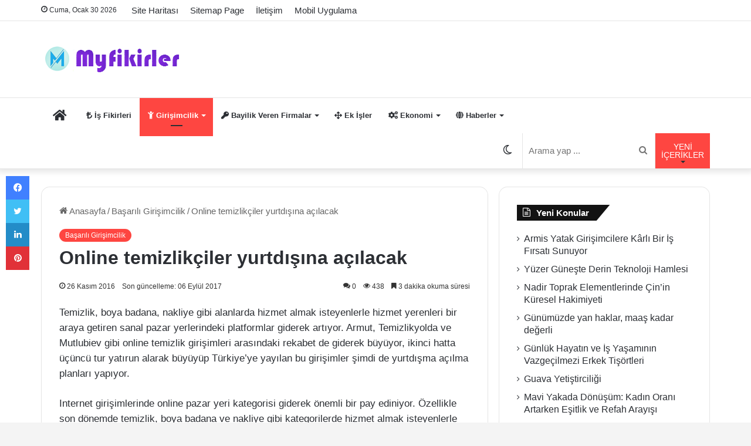

--- FILE ---
content_type: text/html; charset=UTF-8
request_url: https://www.myfikirler.org/online-temizlikciler-yurtdisina-acilacak.html
body_size: 30877
content:
<!DOCTYPE html>
<html lang="tr" class="" data-skin="light" prefix="og: https://ogp.me/ns#">
<head><meta charset="UTF-8" /><script>if(navigator.userAgent.match(/MSIE|Internet Explorer/i)||navigator.userAgent.match(/Trident\/7\..*?rv:11/i)){var href=document.location.href;if(!href.match(/[?&]nowprocket/)){if(href.indexOf("?")==-1){if(href.indexOf("#")==-1){document.location.href=href+"?nowprocket=1"}else{document.location.href=href.replace("#","?nowprocket=1#")}}else{if(href.indexOf("#")==-1){document.location.href=href+"&nowprocket=1"}else{document.location.href=href.replace("#","&nowprocket=1#")}}}}</script><script>class RocketLazyLoadScripts{constructor(){this.v="1.2.3",this.triggerEvents=["keydown","mousedown","mousemove","touchmove","touchstart","touchend","wheel"],this.userEventHandler=this._triggerListener.bind(this),this.touchStartHandler=this._onTouchStart.bind(this),this.touchMoveHandler=this._onTouchMove.bind(this),this.touchEndHandler=this._onTouchEnd.bind(this),this.clickHandler=this._onClick.bind(this),this.interceptedClicks=[],window.addEventListener("pageshow",t=>{this.persisted=t.persisted}),window.addEventListener("DOMContentLoaded",()=>{this._preconnect3rdParties()}),this.delayedScripts={normal:[],async:[],defer:[]},this.trash=[],this.allJQueries=[]}_addUserInteractionListener(t){if(document.hidden){t._triggerListener();return}this.triggerEvents.forEach(e=>window.addEventListener(e,t.userEventHandler,{passive:!0})),window.addEventListener("touchstart",t.touchStartHandler,{passive:!0}),window.addEventListener("mousedown",t.touchStartHandler),document.addEventListener("visibilitychange",t.userEventHandler)}_removeUserInteractionListener(){this.triggerEvents.forEach(t=>window.removeEventListener(t,this.userEventHandler,{passive:!0})),document.removeEventListener("visibilitychange",this.userEventHandler)}_onTouchStart(t){"HTML"!==t.target.tagName&&(window.addEventListener("touchend",this.touchEndHandler),window.addEventListener("mouseup",this.touchEndHandler),window.addEventListener("touchmove",this.touchMoveHandler,{passive:!0}),window.addEventListener("mousemove",this.touchMoveHandler),t.target.addEventListener("click",this.clickHandler),this._renameDOMAttribute(t.target,"onclick","rocket-onclick"),this._pendingClickStarted())}_onTouchMove(t){window.removeEventListener("touchend",this.touchEndHandler),window.removeEventListener("mouseup",this.touchEndHandler),window.removeEventListener("touchmove",this.touchMoveHandler,{passive:!0}),window.removeEventListener("mousemove",this.touchMoveHandler),t.target.removeEventListener("click",this.clickHandler),this._renameDOMAttribute(t.target,"rocket-onclick","onclick"),this._pendingClickFinished()}_onTouchEnd(t){window.removeEventListener("touchend",this.touchEndHandler),window.removeEventListener("mouseup",this.touchEndHandler),window.removeEventListener("touchmove",this.touchMoveHandler,{passive:!0}),window.removeEventListener("mousemove",this.touchMoveHandler)}_onClick(t){t.target.removeEventListener("click",this.clickHandler),this._renameDOMAttribute(t.target,"rocket-onclick","onclick"),this.interceptedClicks.push(t),t.preventDefault(),t.stopPropagation(),t.stopImmediatePropagation(),this._pendingClickFinished()}_replayClicks(){window.removeEventListener("touchstart",this.touchStartHandler,{passive:!0}),window.removeEventListener("mousedown",this.touchStartHandler),this.interceptedClicks.forEach(t=>{t.target.dispatchEvent(new MouseEvent("click",{view:t.view,bubbles:!0,cancelable:!0}))})}_waitForPendingClicks(){return new Promise(t=>{this._isClickPending?this._pendingClickFinished=t:t()})}_pendingClickStarted(){this._isClickPending=!0}_pendingClickFinished(){this._isClickPending=!1}_renameDOMAttribute(t,e,r){t.hasAttribute&&t.hasAttribute(e)&&(event.target.setAttribute(r,event.target.getAttribute(e)),event.target.removeAttribute(e))}_triggerListener(){this._removeUserInteractionListener(this),"loading"===document.readyState?document.addEventListener("DOMContentLoaded",this._loadEverythingNow.bind(this)):this._loadEverythingNow()}_preconnect3rdParties(){let t=[];document.querySelectorAll("script[type=rocketlazyloadscript]").forEach(e=>{if(e.hasAttribute("src")){let r=new URL(e.src).origin;r!==location.origin&&t.push({src:r,crossOrigin:e.crossOrigin||"module"===e.getAttribute("data-rocket-type")})}}),t=[...new Map(t.map(t=>[JSON.stringify(t),t])).values()],this._batchInjectResourceHints(t,"preconnect")}async _loadEverythingNow(){this.lastBreath=Date.now(),this._delayEventListeners(this),this._delayJQueryReady(this),this._handleDocumentWrite(),this._registerAllDelayedScripts(),this._preloadAllScripts(),await this._loadScriptsFromList(this.delayedScripts.normal),await this._loadScriptsFromList(this.delayedScripts.defer),await this._loadScriptsFromList(this.delayedScripts.async);try{await this._triggerDOMContentLoaded(),await this._triggerWindowLoad()}catch(t){console.error(t)}window.dispatchEvent(new Event("rocket-allScriptsLoaded")),this._waitForPendingClicks().then(()=>{this._replayClicks()}),this._emptyTrash()}_registerAllDelayedScripts(){document.querySelectorAll("script[type=rocketlazyloadscript]").forEach(t=>{t.hasAttribute("data-rocket-src")?t.hasAttribute("async")&&!1!==t.async?this.delayedScripts.async.push(t):t.hasAttribute("defer")&&!1!==t.defer||"module"===t.getAttribute("data-rocket-type")?this.delayedScripts.defer.push(t):this.delayedScripts.normal.push(t):this.delayedScripts.normal.push(t)})}async _transformScript(t){return new Promise((await this._littleBreath(),navigator.userAgent.indexOf("Firefox/")>0||""===navigator.vendor)?e=>{let r=document.createElement("script");[...t.attributes].forEach(t=>{let e=t.nodeName;"type"!==e&&("data-rocket-type"===e&&(e="type"),"data-rocket-src"===e&&(e="src"),r.setAttribute(e,t.nodeValue))}),t.text&&(r.text=t.text),r.hasAttribute("src")?(r.addEventListener("load",e),r.addEventListener("error",e)):(r.text=t.text,e());try{t.parentNode.replaceChild(r,t)}catch(i){e()}}:async e=>{function r(){t.setAttribute("data-rocket-status","failed"),e()}try{let i=t.getAttribute("data-rocket-type"),n=t.getAttribute("data-rocket-src");t.text,i?(t.type=i,t.removeAttribute("data-rocket-type")):t.removeAttribute("type"),t.addEventListener("load",function r(){t.setAttribute("data-rocket-status","executed"),e()}),t.addEventListener("error",r),n?(t.removeAttribute("data-rocket-src"),t.src=n):t.src="data:text/javascript;base64,"+window.btoa(unescape(encodeURIComponent(t.text)))}catch(s){r()}})}async _loadScriptsFromList(t){let e=t.shift();return e&&e.isConnected?(await this._transformScript(e),this._loadScriptsFromList(t)):Promise.resolve()}_preloadAllScripts(){this._batchInjectResourceHints([...this.delayedScripts.normal,...this.delayedScripts.defer,...this.delayedScripts.async],"preload")}_batchInjectResourceHints(t,e){var r=document.createDocumentFragment();t.forEach(t=>{let i=t.getAttribute&&t.getAttribute("data-rocket-src")||t.src;if(i){let n=document.createElement("link");n.href=i,n.rel=e,"preconnect"!==e&&(n.as="script"),t.getAttribute&&"module"===t.getAttribute("data-rocket-type")&&(n.crossOrigin=!0),t.crossOrigin&&(n.crossOrigin=t.crossOrigin),t.integrity&&(n.integrity=t.integrity),r.appendChild(n),this.trash.push(n)}}),document.head.appendChild(r)}_delayEventListeners(t){let e={};function r(t,r){!function t(r){!e[r]&&(e[r]={originalFunctions:{add:r.addEventListener,remove:r.removeEventListener},eventsToRewrite:[]},r.addEventListener=function(){arguments[0]=i(arguments[0]),e[r].originalFunctions.add.apply(r,arguments)},r.removeEventListener=function(){arguments[0]=i(arguments[0]),e[r].originalFunctions.remove.apply(r,arguments)});function i(t){return e[r].eventsToRewrite.indexOf(t)>=0?"rocket-"+t:t}}(t),e[t].eventsToRewrite.push(r)}function i(t,e){let r=t[e];Object.defineProperty(t,e,{get:()=>r||function(){},set(i){t["rocket"+e]=r=i}})}r(document,"DOMContentLoaded"),r(window,"DOMContentLoaded"),r(window,"load"),r(window,"pageshow"),r(document,"readystatechange"),i(document,"onreadystatechange"),i(window,"onload"),i(window,"onpageshow")}_delayJQueryReady(t){let e;function r(r){if(r&&r.fn&&!t.allJQueries.includes(r)){r.fn.ready=r.fn.init.prototype.ready=function(e){return t.domReadyFired?e.bind(document)(r):document.addEventListener("rocket-DOMContentLoaded",()=>e.bind(document)(r)),r([])};let i=r.fn.on;r.fn.on=r.fn.init.prototype.on=function(){if(this[0]===window){function t(t){return t.split(" ").map(t=>"load"===t||0===t.indexOf("load.")?"rocket-jquery-load":t).join(" ")}"string"==typeof arguments[0]||arguments[0]instanceof String?arguments[0]=t(arguments[0]):"object"==typeof arguments[0]&&Object.keys(arguments[0]).forEach(e=>{let r=arguments[0][e];delete arguments[0][e],arguments[0][t(e)]=r})}return i.apply(this,arguments),this},t.allJQueries.push(r)}e=r}r(window.jQuery),Object.defineProperty(window,"jQuery",{get:()=>e,set(t){r(t)}})}async _triggerDOMContentLoaded(){this.domReadyFired=!0,await this._littleBreath(),document.dispatchEvent(new Event("rocket-DOMContentLoaded")),await this._littleBreath(),window.dispatchEvent(new Event("rocket-DOMContentLoaded")),await this._littleBreath(),document.dispatchEvent(new Event("rocket-readystatechange")),await this._littleBreath(),document.rocketonreadystatechange&&document.rocketonreadystatechange()}async _triggerWindowLoad(){await this._littleBreath(),window.dispatchEvent(new Event("rocket-load")),await this._littleBreath(),window.rocketonload&&window.rocketonload(),await this._littleBreath(),this.allJQueries.forEach(t=>t(window).trigger("rocket-jquery-load")),await this._littleBreath();let t=new Event("rocket-pageshow");t.persisted=this.persisted,window.dispatchEvent(t),await this._littleBreath(),window.rocketonpageshow&&window.rocketonpageshow({persisted:this.persisted})}_handleDocumentWrite(){let t=new Map;document.write=document.writeln=function(e){let r=document.currentScript;r||console.error("WPRocket unable to document.write this: "+e);let i=document.createRange(),n=r.parentElement,s=t.get(r);void 0===s&&(s=r.nextSibling,t.set(r,s));let a=document.createDocumentFragment();i.setStart(a,0),a.appendChild(i.createContextualFragment(e)),n.insertBefore(a,s)}}async _littleBreath(){Date.now()-this.lastBreath>45&&(await this._requestAnimFrame(),this.lastBreath=Date.now())}async _requestAnimFrame(){return document.hidden?new Promise(t=>setTimeout(t)):new Promise(t=>requestAnimationFrame(t))}_emptyTrash(){this.trash.forEach(t=>t.remove())}static run(){let t=new RocketLazyLoadScripts;t._addUserInteractionListener(t)}}RocketLazyLoadScripts.run();</script>
	
	<link rel="profile" href="https://gmpg.org/xfn/11" />
	
<!-- Rank Math&#039;a Göre Arama Motoru Optimizasyonu - https://rankmath.com/ -->
<title>Online temizlikçiler yurtdışına açılacak - Myfikirler.org</title>
<link rel="preload" as="font" href="https://www.myfikirler.org/wp-content/themes/jannah-v5.1.1/assets/fonts/tielabs-fonticon/tielabs-fonticon.woff" crossorigin>
<link rel="preload" as="font" href="https://www.myfikirler.org/wp-content/themes/jannah-v5.1.1/assets/fonts/fontawesome/fa-solid-900.woff2" crossorigin>
<meta name="description" content="Temizlik, boya badana, nakliye gibi alanlarda hizmet almak isteyenlerle hizmet yerenleri bir araya getiren sanal pazar yerlerindeki platformlar giderek"/>
<meta name="robots" content="follow, index, max-snippet:-1, max-video-preview:-1, max-image-preview:large"/>
<link rel="canonical" href="https://www.myfikirler.org/online-temizlikciler-yurtdisina-acilacak.html" />
<meta property="og:locale" content="tr_TR" />
<meta property="og:type" content="article" />
<meta property="og:title" content="Online temizlikçiler yurtdışına açılacak - Myfikirler.org" />
<meta property="og:description" content="Temizlik, boya badana, nakliye gibi alanlarda hizmet almak isteyenlerle hizmet yerenleri bir araya getiren sanal pazar yerlerindeki platformlar giderek" />
<meta property="og:url" content="https://www.myfikirler.org/online-temizlikciler-yurtdisina-acilacak.html" />
<meta property="og:site_name" content="Myfikirler: İş Fikirleri ve Bayilik Veren Firmalar" />
<meta property="article:publisher" content="https://www.facebook.com/isfikirleri1" />
<meta property="article:tag" content="online pazar yeri" />
<meta property="article:tag" content="Yeni girişimler" />
<meta property="article:section" content="Başarılı Girişimcilik" />
<meta property="og:updated_time" content="2017-09-06T22:00:37+03:00" />
<meta property="og:image" content="https://www.myfikirler.org/wp-content/uploads2/2016/11/online-temizlikciler.jpg" />
<meta property="og:image:secure_url" content="https://www.myfikirler.org/wp-content/uploads2/2016/11/online-temizlikciler.jpg" />
<meta property="og:image:width" content="599" />
<meta property="og:image:height" content="365" />
<meta property="og:image:alt" content="Online temizlikçiler yurtdışına açılacak" />
<meta property="og:image:type" content="image/jpeg" />
<meta property="article:published_time" content="2016-11-26T19:34:25+03:00" />
<meta property="article:modified_time" content="2017-09-06T22:00:37+03:00" />
<meta name="twitter:card" content="summary_large_image" />
<meta name="twitter:title" content="Online temizlikçiler yurtdışına açılacak - Myfikirler.org" />
<meta name="twitter:description" content="Temizlik, boya badana, nakliye gibi alanlarda hizmet almak isteyenlerle hizmet yerenleri bir araya getiren sanal pazar yerlerindeki platformlar giderek" />
<meta name="twitter:site" content="@myfikirler" />
<meta name="twitter:creator" content="@myfikirler" />
<meta name="twitter:image" content="https://www.myfikirler.org/wp-content/uploads2/2016/11/online-temizlikciler.jpg" />
<meta name="twitter:label1" content="Yazan" />
<meta name="twitter:data1" content="is fikirleri" />
<meta name="twitter:label2" content="Okuma süresi" />
<meta name="twitter:data2" content="3 dakika" />
<script type="application/ld+json" class="rank-math-schema">{"@context":"https://schema.org","@graph":[{"@type":["Person","Organization"],"@id":"https://www.myfikirler.org/#person","name":"is fikirleri","sameAs":["https://www.facebook.com/isfikirleri1","https://twitter.com/myfikirler"],"logo":{"@type":"ImageObject","@id":"https://www.myfikirler.org/#logo","url":"https://www.myfikirler.org/wp-content/uploads2/2019/04/myfikirler.jpg","contentUrl":"https://www.myfikirler.org/wp-content/uploads2/2019/04/myfikirler.jpg","caption":"Myfikirler: \u0130\u015f Fikirleri ve Bayilik Veren Firmalar","inLanguage":"tr","width":"300","height":"50"},"image":{"@type":"ImageObject","@id":"https://www.myfikirler.org/#logo","url":"https://www.myfikirler.org/wp-content/uploads2/2019/04/myfikirler.jpg","contentUrl":"https://www.myfikirler.org/wp-content/uploads2/2019/04/myfikirler.jpg","caption":"Myfikirler: \u0130\u015f Fikirleri ve Bayilik Veren Firmalar","inLanguage":"tr","width":"300","height":"50"}},{"@type":"WebSite","@id":"https://www.myfikirler.org/#website","url":"https://www.myfikirler.org","name":"Myfikirler: \u0130\u015f Fikirleri ve Bayilik Veren Firmalar","publisher":{"@id":"https://www.myfikirler.org/#person"},"inLanguage":"tr"},{"@type":"ImageObject","@id":"https://www.myfikirler.org/wp-content/uploads2/2016/11/online-temizlikciler.jpg","url":"https://www.myfikirler.org/wp-content/uploads2/2016/11/online-temizlikciler.jpg","width":"599","height":"365","inLanguage":"tr"},{"@type":"BreadcrumbList","@id":"https://www.myfikirler.org/online-temizlikciler-yurtdisina-acilacak.html#breadcrumb","itemListElement":[{"@type":"ListItem","position":"1","item":{"@id":"https://www.myfikirler.org","name":"Anasayfa"}},{"@type":"ListItem","position":"2","item":{"@id":"https://www.myfikirler.org/category/girisimcilik","name":"Ba\u015far\u0131l\u0131 Giri\u015fimcilik"}},{"@type":"ListItem","position":"3","item":{"@id":"https://www.myfikirler.org/online-temizlikciler-yurtdisina-acilacak.html","name":"Online temizlik\u00e7iler yurtd\u0131\u015f\u0131na a\u00e7\u0131lacak"}}]},{"@type":"WebPage","@id":"https://www.myfikirler.org/online-temizlikciler-yurtdisina-acilacak.html#webpage","url":"https://www.myfikirler.org/online-temizlikciler-yurtdisina-acilacak.html","name":"Online temizlik\u00e7iler yurtd\u0131\u015f\u0131na a\u00e7\u0131lacak - Myfikirler.org","datePublished":"2016-11-26T19:34:25+03:00","dateModified":"2017-09-06T22:00:37+03:00","isPartOf":{"@id":"https://www.myfikirler.org/#website"},"primaryImageOfPage":{"@id":"https://www.myfikirler.org/wp-content/uploads2/2016/11/online-temizlikciler.jpg"},"inLanguage":"tr","breadcrumb":{"@id":"https://www.myfikirler.org/online-temizlikciler-yurtdisina-acilacak.html#breadcrumb"}},{"@type":"Person","@id":"https://www.myfikirler.org/online-temizlikciler-yurtdisina-acilacak.html#author","name":"is fikirleri","image":{"@type":"ImageObject","@id":"https://secure.gravatar.com/avatar/0d5318413bed8ef79e0f35cfd911d36cd95854e862c198079ce519813543e7bf?s=96&amp;d=blank&amp;r=g","url":"https://secure.gravatar.com/avatar/0d5318413bed8ef79e0f35cfd911d36cd95854e862c198079ce519813543e7bf?s=96&amp;d=blank&amp;r=g","caption":"is fikirleri","inLanguage":"tr"},"sameAs":["https://www.myfikirler.org"]},{"@type":"BlogPosting","headline":"Online temizlik\u00e7iler yurtd\u0131\u015f\u0131na a\u00e7\u0131lacak - Myfikirler.org","datePublished":"2016-11-26T19:34:25+03:00","dateModified":"2017-09-06T22:00:37+03:00","articleSection":"Ba\u015far\u0131l\u0131 Giri\u015fimcilik","author":{"@id":"https://www.myfikirler.org/online-temizlikciler-yurtdisina-acilacak.html#author","name":"is fikirleri"},"publisher":{"@id":"https://www.myfikirler.org/#person"},"description":"Temizlik, boya badana, nakliye gibi alanlarda hizmet almak isteyenlerle hizmet yerenleri bir araya getiren sanal pazar yerlerindeki platformlar giderek","name":"Online temizlik\u00e7iler yurtd\u0131\u015f\u0131na a\u00e7\u0131lacak - Myfikirler.org","@id":"https://www.myfikirler.org/online-temizlikciler-yurtdisina-acilacak.html#richSnippet","isPartOf":{"@id":"https://www.myfikirler.org/online-temizlikciler-yurtdisina-acilacak.html#webpage"},"image":{"@id":"https://www.myfikirler.org/wp-content/uploads2/2016/11/online-temizlikciler.jpg"},"inLanguage":"tr","mainEntityOfPage":{"@id":"https://www.myfikirler.org/online-temizlikciler-yurtdisina-acilacak.html#webpage"}}]}</script>
<!-- /Rank Math WordPress SEO eklentisi -->

<link rel='dns-prefetch' href='//adservice.google.com' />
<link rel='dns-prefetch' href='//pagead2.googlesyndication.com' />
<link rel='dns-prefetch' href='//tpc.googlesyndication.com' />
<link rel='dns-prefetch' href='//ad.doubleclick.net' />
<link rel='dns-prefetch' href='//mc.yandex.ru' />
<link rel='dns-prefetch' href='//googleads.g.doubleclick.net' />
<link rel='dns-prefetch' href='//maps.googleapis.com' />
<link rel='dns-prefetch' href='//maps.gstatic.com' />
<link rel='dns-prefetch' href='//fonts.googleapis.com' />
<link rel='dns-prefetch' href='//fonts.gstatic.com' />
<link rel='dns-prefetch' href='//ajax.googleapis.com' />
<link rel='dns-prefetch' href='//apis.google.com' />
<link rel='dns-prefetch' href='//google-analytics.com' />
<link rel='dns-prefetch' href='//www.google-analytics.com' />
<link rel='dns-prefetch' href='//ssl.google-analytics.com' />
<link rel='dns-prefetch' href='//www.googletagmanager.com' />
<link rel='dns-prefetch' href='//www.googletagservices.com' />

<link rel="alternate" type="application/rss+xml" title="Myfikirler: İş Fikirleri ve Bayilik Veren Firmalar &raquo; akışı" href="https://www.myfikirler.org/feed" />
<link rel="alternate" type="application/rss+xml" title="Myfikirler: İş Fikirleri ve Bayilik Veren Firmalar &raquo; yorum akışı" href="https://www.myfikirler.org/comments/feed" />
		<script type="rocketlazyloadscript" data-rocket-type="text/javascript">try{if("undefined"!=typeof localStorage){var tieSkin=localStorage.getItem("tie-skin"),html=document.getElementsByTagName("html")[0].classList,htmlSkin="light";if(html.contains("dark-skin")&&(htmlSkin="dark"),null!=tieSkin&&tieSkin!=htmlSkin){html.add("tie-skin-inverted");var tieSkinInverted=!0}"dark"==tieSkin?html.add("dark-skin"):"light"==tieSkin&&html.remove("dark-skin")}}catch(t){console.log(t)}</script>
		<link rel="alternate" type="application/rss+xml" title="Myfikirler: İş Fikirleri ve Bayilik Veren Firmalar &raquo; Online temizlikçiler yurtdışına açılacak yorum akışı" href="https://www.myfikirler.org/online-temizlikciler-yurtdisina-acilacak.html/feed" />

		<style type="text/css">
			:root{
			
					--main-nav-background: #FFFFFF;
					--main-nav-secondry-background: rgba(0,0,0,0.03);
					--main-nav-primary-color: #0088ff;
					--main-nav-contrast-primary-color: #FFFFFF;
					--main-nav-text-color: #2c2f34;
					--main-nav-secondry-text-color: rgba(0,0,0,0.5);
					--main-nav-main-border-color: rgba(0,0,0,0.1);
					--main-nav-secondry-border-color: rgba(0,0,0,0.08);
				
			}
		</style>
	<link rel="alternate" title="oEmbed (JSON)" type="application/json+oembed" href="https://www.myfikirler.org/wp-json/oembed/1.0/embed?url=https%3A%2F%2Fwww.myfikirler.org%2Fonline-temizlikciler-yurtdisina-acilacak.html" />
<link rel="alternate" title="oEmbed (XML)" type="text/xml+oembed" href="https://www.myfikirler.org/wp-json/oembed/1.0/embed?url=https%3A%2F%2Fwww.myfikirler.org%2Fonline-temizlikciler-yurtdisina-acilacak.html&#038;format=xml" />
<meta name="viewport" content="width=device-width, initial-scale=1.0" /><style id='wp-img-auto-sizes-contain-inline-css' type='text/css'>
img:is([sizes=auto i],[sizes^="auto," i]){contain-intrinsic-size:3000px 1500px}
/*# sourceURL=wp-img-auto-sizes-contain-inline-css */
</style>
<style id='wp-emoji-styles-inline-css' type='text/css'>

	img.wp-smiley, img.emoji {
		display: inline !important;
		border: none !important;
		box-shadow: none !important;
		height: 1em !important;
		width: 1em !important;
		margin: 0 0.07em !important;
		vertical-align: -0.1em !important;
		background: none !important;
		padding: 0 !important;
	}
/*# sourceURL=wp-emoji-styles-inline-css */
</style>
<style id='wp-block-library-inline-css' type='text/css'>
:root{--wp-block-synced-color:#7a00df;--wp-block-synced-color--rgb:122,0,223;--wp-bound-block-color:var(--wp-block-synced-color);--wp-editor-canvas-background:#ddd;--wp-admin-theme-color:#007cba;--wp-admin-theme-color--rgb:0,124,186;--wp-admin-theme-color-darker-10:#006ba1;--wp-admin-theme-color-darker-10--rgb:0,107,160.5;--wp-admin-theme-color-darker-20:#005a87;--wp-admin-theme-color-darker-20--rgb:0,90,135;--wp-admin-border-width-focus:2px}@media (min-resolution:192dpi){:root{--wp-admin-border-width-focus:1.5px}}.wp-element-button{cursor:pointer}:root .has-very-light-gray-background-color{background-color:#eee}:root .has-very-dark-gray-background-color{background-color:#313131}:root .has-very-light-gray-color{color:#eee}:root .has-very-dark-gray-color{color:#313131}:root .has-vivid-green-cyan-to-vivid-cyan-blue-gradient-background{background:linear-gradient(135deg,#00d084,#0693e3)}:root .has-purple-crush-gradient-background{background:linear-gradient(135deg,#34e2e4,#4721fb 50%,#ab1dfe)}:root .has-hazy-dawn-gradient-background{background:linear-gradient(135deg,#faaca8,#dad0ec)}:root .has-subdued-olive-gradient-background{background:linear-gradient(135deg,#fafae1,#67a671)}:root .has-atomic-cream-gradient-background{background:linear-gradient(135deg,#fdd79a,#004a59)}:root .has-nightshade-gradient-background{background:linear-gradient(135deg,#330968,#31cdcf)}:root .has-midnight-gradient-background{background:linear-gradient(135deg,#020381,#2874fc)}:root{--wp--preset--font-size--normal:16px;--wp--preset--font-size--huge:42px}.has-regular-font-size{font-size:1em}.has-larger-font-size{font-size:2.625em}.has-normal-font-size{font-size:var(--wp--preset--font-size--normal)}.has-huge-font-size{font-size:var(--wp--preset--font-size--huge)}.has-text-align-center{text-align:center}.has-text-align-left{text-align:left}.has-text-align-right{text-align:right}.has-fit-text{white-space:nowrap!important}#end-resizable-editor-section{display:none}.aligncenter{clear:both}.items-justified-left{justify-content:flex-start}.items-justified-center{justify-content:center}.items-justified-right{justify-content:flex-end}.items-justified-space-between{justify-content:space-between}.screen-reader-text{border:0;clip-path:inset(50%);height:1px;margin:-1px;overflow:hidden;padding:0;position:absolute;width:1px;word-wrap:normal!important}.screen-reader-text:focus{background-color:#ddd;clip-path:none;color:#444;display:block;font-size:1em;height:auto;left:5px;line-height:normal;padding:15px 23px 14px;text-decoration:none;top:5px;width:auto;z-index:100000}html :where(.has-border-color){border-style:solid}html :where([style*=border-top-color]){border-top-style:solid}html :where([style*=border-right-color]){border-right-style:solid}html :where([style*=border-bottom-color]){border-bottom-style:solid}html :where([style*=border-left-color]){border-left-style:solid}html :where([style*=border-width]){border-style:solid}html :where([style*=border-top-width]){border-top-style:solid}html :where([style*=border-right-width]){border-right-style:solid}html :where([style*=border-bottom-width]){border-bottom-style:solid}html :where([style*=border-left-width]){border-left-style:solid}html :where(img[class*=wp-image-]){height:auto;max-width:100%}:where(figure){margin:0 0 1em}html :where(.is-position-sticky){--wp-admin--admin-bar--position-offset:var(--wp-admin--admin-bar--height,0px)}@media screen and (max-width:600px){html :where(.is-position-sticky){--wp-admin--admin-bar--position-offset:0px}}

/*# sourceURL=wp-block-library-inline-css */
</style><style id='global-styles-inline-css' type='text/css'>
:root{--wp--preset--aspect-ratio--square: 1;--wp--preset--aspect-ratio--4-3: 4/3;--wp--preset--aspect-ratio--3-4: 3/4;--wp--preset--aspect-ratio--3-2: 3/2;--wp--preset--aspect-ratio--2-3: 2/3;--wp--preset--aspect-ratio--16-9: 16/9;--wp--preset--aspect-ratio--9-16: 9/16;--wp--preset--color--black: #000000;--wp--preset--color--cyan-bluish-gray: #abb8c3;--wp--preset--color--white: #ffffff;--wp--preset--color--pale-pink: #f78da7;--wp--preset--color--vivid-red: #cf2e2e;--wp--preset--color--luminous-vivid-orange: #ff6900;--wp--preset--color--luminous-vivid-amber: #fcb900;--wp--preset--color--light-green-cyan: #7bdcb5;--wp--preset--color--vivid-green-cyan: #00d084;--wp--preset--color--pale-cyan-blue: #8ed1fc;--wp--preset--color--vivid-cyan-blue: #0693e3;--wp--preset--color--vivid-purple: #9b51e0;--wp--preset--gradient--vivid-cyan-blue-to-vivid-purple: linear-gradient(135deg,rgb(6,147,227) 0%,rgb(155,81,224) 100%);--wp--preset--gradient--light-green-cyan-to-vivid-green-cyan: linear-gradient(135deg,rgb(122,220,180) 0%,rgb(0,208,130) 100%);--wp--preset--gradient--luminous-vivid-amber-to-luminous-vivid-orange: linear-gradient(135deg,rgb(252,185,0) 0%,rgb(255,105,0) 100%);--wp--preset--gradient--luminous-vivid-orange-to-vivid-red: linear-gradient(135deg,rgb(255,105,0) 0%,rgb(207,46,46) 100%);--wp--preset--gradient--very-light-gray-to-cyan-bluish-gray: linear-gradient(135deg,rgb(238,238,238) 0%,rgb(169,184,195) 100%);--wp--preset--gradient--cool-to-warm-spectrum: linear-gradient(135deg,rgb(74,234,220) 0%,rgb(151,120,209) 20%,rgb(207,42,186) 40%,rgb(238,44,130) 60%,rgb(251,105,98) 80%,rgb(254,248,76) 100%);--wp--preset--gradient--blush-light-purple: linear-gradient(135deg,rgb(255,206,236) 0%,rgb(152,150,240) 100%);--wp--preset--gradient--blush-bordeaux: linear-gradient(135deg,rgb(254,205,165) 0%,rgb(254,45,45) 50%,rgb(107,0,62) 100%);--wp--preset--gradient--luminous-dusk: linear-gradient(135deg,rgb(255,203,112) 0%,rgb(199,81,192) 50%,rgb(65,88,208) 100%);--wp--preset--gradient--pale-ocean: linear-gradient(135deg,rgb(255,245,203) 0%,rgb(182,227,212) 50%,rgb(51,167,181) 100%);--wp--preset--gradient--electric-grass: linear-gradient(135deg,rgb(202,248,128) 0%,rgb(113,206,126) 100%);--wp--preset--gradient--midnight: linear-gradient(135deg,rgb(2,3,129) 0%,rgb(40,116,252) 100%);--wp--preset--font-size--small: 13px;--wp--preset--font-size--medium: 20px;--wp--preset--font-size--large: 36px;--wp--preset--font-size--x-large: 42px;--wp--preset--spacing--20: 0.44rem;--wp--preset--spacing--30: 0.67rem;--wp--preset--spacing--40: 1rem;--wp--preset--spacing--50: 1.5rem;--wp--preset--spacing--60: 2.25rem;--wp--preset--spacing--70: 3.38rem;--wp--preset--spacing--80: 5.06rem;--wp--preset--shadow--natural: 6px 6px 9px rgba(0, 0, 0, 0.2);--wp--preset--shadow--deep: 12px 12px 50px rgba(0, 0, 0, 0.4);--wp--preset--shadow--sharp: 6px 6px 0px rgba(0, 0, 0, 0.2);--wp--preset--shadow--outlined: 6px 6px 0px -3px rgb(255, 255, 255), 6px 6px rgb(0, 0, 0);--wp--preset--shadow--crisp: 6px 6px 0px rgb(0, 0, 0);}:where(.is-layout-flex){gap: 0.5em;}:where(.is-layout-grid){gap: 0.5em;}body .is-layout-flex{display: flex;}.is-layout-flex{flex-wrap: wrap;align-items: center;}.is-layout-flex > :is(*, div){margin: 0;}body .is-layout-grid{display: grid;}.is-layout-grid > :is(*, div){margin: 0;}:where(.wp-block-columns.is-layout-flex){gap: 2em;}:where(.wp-block-columns.is-layout-grid){gap: 2em;}:where(.wp-block-post-template.is-layout-flex){gap: 1.25em;}:where(.wp-block-post-template.is-layout-grid){gap: 1.25em;}.has-black-color{color: var(--wp--preset--color--black) !important;}.has-cyan-bluish-gray-color{color: var(--wp--preset--color--cyan-bluish-gray) !important;}.has-white-color{color: var(--wp--preset--color--white) !important;}.has-pale-pink-color{color: var(--wp--preset--color--pale-pink) !important;}.has-vivid-red-color{color: var(--wp--preset--color--vivid-red) !important;}.has-luminous-vivid-orange-color{color: var(--wp--preset--color--luminous-vivid-orange) !important;}.has-luminous-vivid-amber-color{color: var(--wp--preset--color--luminous-vivid-amber) !important;}.has-light-green-cyan-color{color: var(--wp--preset--color--light-green-cyan) !important;}.has-vivid-green-cyan-color{color: var(--wp--preset--color--vivid-green-cyan) !important;}.has-pale-cyan-blue-color{color: var(--wp--preset--color--pale-cyan-blue) !important;}.has-vivid-cyan-blue-color{color: var(--wp--preset--color--vivid-cyan-blue) !important;}.has-vivid-purple-color{color: var(--wp--preset--color--vivid-purple) !important;}.has-black-background-color{background-color: var(--wp--preset--color--black) !important;}.has-cyan-bluish-gray-background-color{background-color: var(--wp--preset--color--cyan-bluish-gray) !important;}.has-white-background-color{background-color: var(--wp--preset--color--white) !important;}.has-pale-pink-background-color{background-color: var(--wp--preset--color--pale-pink) !important;}.has-vivid-red-background-color{background-color: var(--wp--preset--color--vivid-red) !important;}.has-luminous-vivid-orange-background-color{background-color: var(--wp--preset--color--luminous-vivid-orange) !important;}.has-luminous-vivid-amber-background-color{background-color: var(--wp--preset--color--luminous-vivid-amber) !important;}.has-light-green-cyan-background-color{background-color: var(--wp--preset--color--light-green-cyan) !important;}.has-vivid-green-cyan-background-color{background-color: var(--wp--preset--color--vivid-green-cyan) !important;}.has-pale-cyan-blue-background-color{background-color: var(--wp--preset--color--pale-cyan-blue) !important;}.has-vivid-cyan-blue-background-color{background-color: var(--wp--preset--color--vivid-cyan-blue) !important;}.has-vivid-purple-background-color{background-color: var(--wp--preset--color--vivid-purple) !important;}.has-black-border-color{border-color: var(--wp--preset--color--black) !important;}.has-cyan-bluish-gray-border-color{border-color: var(--wp--preset--color--cyan-bluish-gray) !important;}.has-white-border-color{border-color: var(--wp--preset--color--white) !important;}.has-pale-pink-border-color{border-color: var(--wp--preset--color--pale-pink) !important;}.has-vivid-red-border-color{border-color: var(--wp--preset--color--vivid-red) !important;}.has-luminous-vivid-orange-border-color{border-color: var(--wp--preset--color--luminous-vivid-orange) !important;}.has-luminous-vivid-amber-border-color{border-color: var(--wp--preset--color--luminous-vivid-amber) !important;}.has-light-green-cyan-border-color{border-color: var(--wp--preset--color--light-green-cyan) !important;}.has-vivid-green-cyan-border-color{border-color: var(--wp--preset--color--vivid-green-cyan) !important;}.has-pale-cyan-blue-border-color{border-color: var(--wp--preset--color--pale-cyan-blue) !important;}.has-vivid-cyan-blue-border-color{border-color: var(--wp--preset--color--vivid-cyan-blue) !important;}.has-vivid-purple-border-color{border-color: var(--wp--preset--color--vivid-purple) !important;}.has-vivid-cyan-blue-to-vivid-purple-gradient-background{background: var(--wp--preset--gradient--vivid-cyan-blue-to-vivid-purple) !important;}.has-light-green-cyan-to-vivid-green-cyan-gradient-background{background: var(--wp--preset--gradient--light-green-cyan-to-vivid-green-cyan) !important;}.has-luminous-vivid-amber-to-luminous-vivid-orange-gradient-background{background: var(--wp--preset--gradient--luminous-vivid-amber-to-luminous-vivid-orange) !important;}.has-luminous-vivid-orange-to-vivid-red-gradient-background{background: var(--wp--preset--gradient--luminous-vivid-orange-to-vivid-red) !important;}.has-very-light-gray-to-cyan-bluish-gray-gradient-background{background: var(--wp--preset--gradient--very-light-gray-to-cyan-bluish-gray) !important;}.has-cool-to-warm-spectrum-gradient-background{background: var(--wp--preset--gradient--cool-to-warm-spectrum) !important;}.has-blush-light-purple-gradient-background{background: var(--wp--preset--gradient--blush-light-purple) !important;}.has-blush-bordeaux-gradient-background{background: var(--wp--preset--gradient--blush-bordeaux) !important;}.has-luminous-dusk-gradient-background{background: var(--wp--preset--gradient--luminous-dusk) !important;}.has-pale-ocean-gradient-background{background: var(--wp--preset--gradient--pale-ocean) !important;}.has-electric-grass-gradient-background{background: var(--wp--preset--gradient--electric-grass) !important;}.has-midnight-gradient-background{background: var(--wp--preset--gradient--midnight) !important;}.has-small-font-size{font-size: var(--wp--preset--font-size--small) !important;}.has-medium-font-size{font-size: var(--wp--preset--font-size--medium) !important;}.has-large-font-size{font-size: var(--wp--preset--font-size--large) !important;}.has-x-large-font-size{font-size: var(--wp--preset--font-size--x-large) !important;}
/*# sourceURL=global-styles-inline-css */
</style>

<style id='classic-theme-styles-inline-css' type='text/css'>
/*! This file is auto-generated */
.wp-block-button__link{color:#fff;background-color:#32373c;border-radius:9999px;box-shadow:none;text-decoration:none;padding:calc(.667em + 2px) calc(1.333em + 2px);font-size:1.125em}.wp-block-file__button{background:#32373c;color:#fff;text-decoration:none}
/*# sourceURL=/wp-includes/css/classic-themes.min.css */
</style>
<link rel='stylesheet' id='ez-toc-css' href='https://www.myfikirler.org/wp-content/plugins/easy-table-of-contents/assets/css/screen.min.css?ver=2.0.80' type='text/css' media='all' />
<style id='ez-toc-inline-css' type='text/css'>
div#ez-toc-container .ez-toc-title {font-size: 120%;}div#ez-toc-container .ez-toc-title {font-weight: 500;}div#ez-toc-container ul li , div#ez-toc-container ul li a {font-size: 95%;}div#ez-toc-container ul li , div#ez-toc-container ul li a {font-weight: 500;}div#ez-toc-container nav ul ul li {font-size: 90%;}div#ez-toc-container {background: #fcfcfc;border: 1px solid #fcfcfc;}div#ez-toc-container p.ez-toc-title , #ez-toc-container .ez_toc_custom_title_icon , #ez-toc-container .ez_toc_custom_toc_icon {color: #dd3333;}div#ez-toc-container ul.ez-toc-list a {color: #3f3f3f;}div#ez-toc-container ul.ez-toc-list a:hover {color: #a0a0a0;}div#ez-toc-container ul.ez-toc-list a:visited {color: #a0a0a0;}.ez-toc-counter nav ul li a::before {color: ;}.ez-toc-box-title {font-weight: bold; margin-bottom: 10px; text-align: center; text-transform: uppercase; letter-spacing: 1px; color: #666; padding-bottom: 5px;position:absolute;top:-4%;left:5%;background-color: inherit;transition: top 0.3s ease;}.ez-toc-box-title.toc-closed {top:-25%;}
/*# sourceURL=ez-toc-inline-css */
</style>
<link rel='stylesheet' id='tie-css-base-css' href='https://www.myfikirler.org/wp-content/themes/Jannah%20v6.3.0%20%28Unzip%20First%29/assets/css/base.min.css?ver=6.3.0' type='text/css' media='all' />
<link rel='stylesheet' id='tie-css-styles-css' href='https://www.myfikirler.org/wp-content/themes/Jannah%20v6.3.0%20%28Unzip%20First%29/assets/css/style.min.css?ver=6.3.0' type='text/css' media='all' />
<link rel='stylesheet' id='tie-css-widgets-css' href='https://www.myfikirler.org/wp-content/themes/Jannah%20v6.3.0%20%28Unzip%20First%29/assets/css/widgets.min.css?ver=6.3.0' type='text/css' media='all' />
<link data-minify="1" rel='stylesheet' id='tie-css-helpers-css' href='https://www.myfikirler.org/wp-content/cache/min/1/wp-content/themes/Jannah%20v6.3.0%20%28Unzip%20First%29/assets/css/helpers.min.css?ver=1767556242' type='text/css' media='all' />
<link data-minify="1" rel='stylesheet' id='tie-fontawesome5-css' href='https://www.myfikirler.org/wp-content/cache/min/1/wp-content/themes/Jannah%20v6.3.0%20%28Unzip%20First%29/assets/css/fontawesome.css?ver=1767556242' type='text/css' media='all' />
<link rel='stylesheet' id='tie-css-shortcodes-css' href='https://www.myfikirler.org/wp-content/themes/Jannah%20v6.3.0%20%28Unzip%20First%29/assets/css/plugins/shortcodes.min.css?ver=6.3.0' type='text/css' media='all' />
<link rel='stylesheet' id='tie-css-single-css' href='https://www.myfikirler.org/wp-content/themes/Jannah%20v6.3.0%20%28Unzip%20First%29/assets/css/single.min.css?ver=6.3.0' type='text/css' media='all' />
<link rel='stylesheet' id='tie-css-print-css' href='https://www.myfikirler.org/wp-content/themes/Jannah%20v6.3.0%20%28Unzip%20First%29/assets/css/print.css?ver=6.3.0' type='text/css' media='print' />
<link data-minify="1" rel='stylesheet' id='tie-css-style-custom-css' href='https://www.myfikirler.org/wp-content/cache/min/1/wp-content/themes/Jannah%20v6.3.0%20%28Unzip%20First%29/assets/custom-css/style-custom.css?ver=1767556242' type='text/css' media='all' />
<style id='tie-css-style-custom-inline-css' type='text/css'>
:root:root{--brand-color: #fe4641;--dark-brand-color: #cc140f;--bright-color: #FFFFFF;--base-color: #2c2f34;}#reading-position-indicator{box-shadow: 0 0 10px rgba( 254,70,65,0.7);}
/*# sourceURL=tie-css-style-custom-inline-css */
</style>
<script type="rocketlazyloadscript" data-rocket-type="text/javascript" data-rocket-src="https://www.myfikirler.org/wp-includes/js/jquery/jquery.min.js?ver=3.7.1" id="jquery-core-js" defer></script>
<script type="rocketlazyloadscript" data-rocket-type="text/javascript" data-rocket-src="https://www.myfikirler.org/wp-includes/js/jquery/jquery-migrate.min.js?ver=3.4.1" id="jquery-migrate-js" defer></script>
<link rel="https://api.w.org/" href="https://www.myfikirler.org/wp-json/" /><link rel="alternate" title="JSON" type="application/json" href="https://www.myfikirler.org/wp-json/wp/v2/posts/50361" /><link rel="EditURI" type="application/rsd+xml" title="RSD" href="https://www.myfikirler.org/xmlrpc.php?rsd" />
<meta name="generator" content="WordPress 6.9" />
<link rel='shortlink' href='https://www.myfikirler.org/?p=50361' />
<meta http-equiv="X-UA-Compatible" content="IE=edge"><meta name="google-site-verification" content="U0wgQQfYEZW_IBrZshbjr26Q0QQToYmKXLM8ExUMKsE" />
<meta name="yandex-verification" content="68c7877b1589837c" />
<script type="rocketlazyloadscript" async data-rocket-src="https://pagead2.googlesyndication.com/pagead/js/adsbygoogle.js"></script>
<script type="rocketlazyloadscript">
     (adsbygoogle = window.adsbygoogle || []).push({
          google_ad_client: "ca-pub-0384994085113747",
          enable_page_level_ads: true
     });
</script>

<link rel="icon" href="https://www.myfikirler.org/wp-content/uploads2/2023/08/myfikir-my.png" sizes="32x32" />
<link rel="icon" href="https://www.myfikirler.org/wp-content/uploads2/2023/08/myfikir-my.png" sizes="192x192" />
<link rel="apple-touch-icon" href="https://www.myfikirler.org/wp-content/uploads2/2023/08/myfikir-my.png" />
<meta name="msapplication-TileImage" content="https://www.myfikirler.org/wp-content/uploads2/2023/08/myfikir-my.png" />
<noscript><style id="rocket-lazyload-nojs-css">.rll-youtube-player, [data-lazy-src]{display:none !important;}</style></noscript></head>

<body id="tie-body" class="wp-singular post-template-default single single-post postid-50361 single-format-standard wp-theme-Jannahv630UnzipFirst wrapper-has-shadow block-head-4 block-head-6 magazine3 magazine1 is-thumb-overlay-disabled is-desktop is-header-layout-3 sidebar-right has-sidebar post-layout-1 narrow-title-narrow-media hide_breaking_news hide_footer_instagram hide_post_authorbio hide_post_nav">



<div class="background-overlay">

	<div id="tie-container" class="site tie-container">

		
		<div id="tie-wrapper">

			
<header id="theme-header" class="theme-header header-layout-3 main-nav-light main-nav-default-light main-nav-below no-stream-item top-nav-active top-nav-light top-nav-default-light top-nav-above has-shadow has-normal-width-logo mobile-header-default">
	
<nav id="top-nav"  class="has-date-menu-components top-nav header-nav" aria-label="İkincil Menü">
	<div class="container">
		<div class="topbar-wrapper">

			
					<div class="topbar-today-date tie-icon">
						Cuma, Ocak 30 2026					</div>
					
			<div class="tie-alignleft">
				<div class="top-menu header-menu"><ul id="menu-en-ust-menu" class="menu"><li id="menu-item-63845" class="menu-item menu-item-type-custom menu-item-object-custom menu-item-63845"><a href="https://www.myfikirler.org/sitemap_index.xml">Site Haritası</a></li>
<li id="menu-item-76664" class="menu-item menu-item-type-custom menu-item-object-custom menu-item-76664"><a href="https://www.myfikirler.org/sitemap-page">Sitemap Page</a></li>
<li id="menu-item-76662" class="menu-item menu-item-type-custom menu-item-object-custom menu-item-76662"><a href="https://www.myfikirler.org/iletisim">İletişim</a></li>
<li id="menu-item-79549" class="menu-item menu-item-type-custom menu-item-object-custom menu-item-79549"><a href="https://www.myfikirler.org/mobil-uygulama-indir">Mobil Uygulama</a></li>
</ul></div>			</div><!-- .tie-alignleft /-->

			<div class="tie-alignright">
							</div><!-- .tie-alignright /-->

		</div><!-- .topbar-wrapper /-->
	</div><!-- .container /-->
</nav><!-- #top-nav /-->

<div class="container header-container">
	<div class="tie-row logo-row">

		
		<div class="logo-wrapper">
			<div class="tie-col-md-4 logo-container clearfix">
				<div id="mobile-header-components-area_1" class="mobile-header-components"><ul class="components"><li class="mobile-component_menu custom-menu-link"><a href="#" id="mobile-menu-icon" class=""><span class="tie-mobile-menu-icon nav-icon is-layout-4"></span><span class="screen-reader-text">Menü</span></a></li> <li class="mobile-component_skin custom-menu-link">
				<a href="#" class="change-skin" title="Dış görünümü değiştir">
					<span class="tie-icon-moon change-skin-icon" aria-hidden="true"></span>
					<span class="screen-reader-text">Dış görünümü değiştir</span>
				</a>
			</li></ul></div>
		<div id="logo" class="image-logo" >

			
			<a title="Myfikirler: İş Fikirleri ve Bayilik Veren Firmalar" href="https://www.myfikirler.org/">
				
				<picture class="tie-logo-default tie-logo-picture">
					
					<source class="tie-logo-source-default tie-logo-source" data-lazy-srcset="https://www.myfikirler.org/wp-content/uploads2/2023/06/myf-logo.png">
					<img class="tie-logo-img-default tie-logo-img" src="data:image/svg+xml,%3Csvg%20xmlns='http://www.w3.org/2000/svg'%20viewBox='0%200%20250%2050'%3E%3C/svg%3E" alt="Myfikirler: İş Fikirleri ve Bayilik Veren Firmalar" width="250" height="50" style="max-height:50px !important; width: auto;" data-lazy-src="https://www.myfikirler.org/wp-content/uploads2/2023/06/myf-logo.png" /><noscript><img class="tie-logo-img-default tie-logo-img" src="https://www.myfikirler.org/wp-content/uploads2/2023/06/myf-logo.png" alt="Myfikirler: İş Fikirleri ve Bayilik Veren Firmalar" width="250" height="50" style="max-height:50px !important; width: auto;" /></noscript>
				</picture>
						</a>

			
		</div><!-- #logo /-->

		<div id="mobile-header-components-area_2" class="mobile-header-components"><ul class="components"><li class="mobile-component_search custom-menu-link">
				<a href="#" class="tie-search-trigger-mobile">
					<span class="tie-icon-search tie-search-icon" aria-hidden="true"></span>
					<span class="screen-reader-text">Arama yap ...</span>
				</a>
			</li></ul></div>			</div><!-- .tie-col /-->
		</div><!-- .logo-wrapper /-->

		
	</div><!-- .tie-row /-->
</div><!-- .container /-->

<div class="main-nav-wrapper">
	<nav id="main-nav"  class="main-nav header-nav"  aria-label="Birincil Menü">
		<div class="container">

			<div class="main-menu-wrapper">

				
				<div id="menu-components-wrap">

					


					<div class="main-menu main-menu-wrap tie-alignleft">
						<div id="main-nav-menu" class="main-menu header-menu"><ul id="menu-kategoriler" class="menu"><li id="menu-item-44861" class="menu-item menu-item-type-custom menu-item-object-custom menu-item-home menu-item-44861 menu-item-has-icon is-icon-only"><a href="https://www.myfikirler.org/"> <span aria-hidden="true" class="tie-menu-icon fas fa-home"></span>  <span class="screen-reader-text">Anasayfa</span></a></li>
<li id="menu-item-44844" class="menu-item menu-item-type-taxonomy menu-item-object-category menu-item-44844 menu-item-has-icon"><a href="https://www.myfikirler.org/category/is-fikirleri-ve-girisimcilik"> <span aria-hidden="true" class="tie-menu-icon fas fa-lira-sign"></span> İş Fikirleri</a></li>
<li id="menu-item-50243" class="menu-item menu-item-type-taxonomy menu-item-object-category current-post-ancestor current-menu-parent current-post-parent menu-item-has-children menu-item-50243 tie-current-menu menu-item-has-icon"><a href="https://www.myfikirler.org/category/girisimcilik"> <span aria-hidden="true" class="tie-menu-icon fas fa-child"></span> Girişimcilik</a>
<ul class="sub-menu menu-sub-content">
	<li id="menu-item-44873" class="menu-item menu-item-type-taxonomy menu-item-object-category menu-item-44873"><a href="https://www.myfikirler.org/category/makaleler"> <span aria-hidden="true" class="tie-menu-icon fas fa-book-open"></span> Makaleler</a></li>
	<li id="menu-item-44874" class="menu-item menu-item-type-taxonomy menu-item-object-category menu-item-44874"><a href="https://www.myfikirler.org/category/pazarlama-ve-satis"> <span aria-hidden="true" class="tie-menu-icon fas fa-bullhorn"></span> Pazarlama</a></li>
	<li id="menu-item-44875" class="menu-item menu-item-type-taxonomy menu-item-object-category menu-item-44875"><a href="https://www.myfikirler.org/category/reklamlar-reklamcilik"> <span aria-hidden="true" class="tie-menu-icon fas fa-file-video"></span> Reklamlar-Reklamcılık</a></li>
	<li id="menu-item-44878" class="menu-item menu-item-type-taxonomy menu-item-object-category menu-item-44878"><a href="https://www.myfikirler.org/category/teknoloji"> <span aria-hidden="true" class="tie-menu-icon fas fa-random"></span> Teknoloji ve İnovasyon</a></li>
</ul>
</li>
<li id="menu-item-53843" class="menu-item menu-item-type-taxonomy menu-item-object-category menu-item-has-children menu-item-53843 menu-item-has-icon mega-menu mega-cat mega-menu-posts " data-id="40160" ><a href="https://www.myfikirler.org/category/bayilik-veren-firmalar"> <span aria-hidden="true" class="tie-menu-icon fas fa-key"></span> Bayilik Veren Firmalar</a>
<div class="mega-menu-block menu-sub-content"  >

<ul class="sub-menu mega-cat-more-links">
	<li id="menu-item-62085" class="menu-item menu-item-type-taxonomy menu-item-object-category menu-item-62085"><a href="https://www.myfikirler.org/category/bayilik-veren-firmalar/bayilik-ve-franchising">Bayilik ve Franchise</a></li>
	<li id="menu-item-62086" class="menu-item menu-item-type-taxonomy menu-item-object-category menu-item-62086"><a href="https://www.myfikirler.org/category/bayilik-veren-firmalar/cafe-tatli-pastane-bayilikleri">Cafe / Tatlı / Pastane Bayilikleri</a></li>
	<li id="menu-item-62087" class="menu-item menu-item-type-taxonomy menu-item-object-category menu-item-62087"><a href="https://www.myfikirler.org/category/bayilik-veren-firmalar/cagri-merkezi-bayilikleri">Çağrı Merkezi Bayilikleri</a></li>
	<li id="menu-item-62088" class="menu-item menu-item-type-taxonomy menu-item-object-category menu-item-62088"><a href="https://www.myfikirler.org/category/bayilik-veren-firmalar/celik-kapi-bayilikleri">Çelik Kapı Bayilikleri</a></li>
	<li id="menu-item-62089" class="menu-item menu-item-type-taxonomy menu-item-object-category menu-item-62089"><a href="https://www.myfikirler.org/category/bayilik-veren-firmalar/cigkofte-bayilikleri">Çiğköfte Bayilikleri</a></li>
	<li id="menu-item-62090" class="menu-item menu-item-type-taxonomy menu-item-object-category menu-item-62090"><a href="https://www.myfikirler.org/category/bayilik-veren-firmalar/donerci-bayilikleri">Dönerci Bayilikleri</a></li>
	<li id="menu-item-62091" class="menu-item menu-item-type-taxonomy menu-item-object-category menu-item-62091"><a href="https://www.myfikirler.org/category/bayilik-veren-firmalar/egitim-bayilikleri">Eğitim Bayilikleri</a></li>
	<li id="menu-item-62092" class="menu-item menu-item-type-taxonomy menu-item-object-category menu-item-62092"><a href="https://www.myfikirler.org/category/bayilik-veren-firmalar/elektrik-dagitim-bayilikleri">Elektrik Dağıtım Bayilikleri</a></li>
	<li id="menu-item-62093" class="menu-item menu-item-type-taxonomy menu-item-object-category menu-item-62093"><a href="https://www.myfikirler.org/category/bayilik-veren-firmalar/emlak-bayilikleri">Emlak Bayilikleri</a></li>
	<li id="menu-item-62094" class="menu-item menu-item-type-taxonomy menu-item-object-category menu-item-62094"><a href="https://www.myfikirler.org/category/bayilik-veren-firmalar/giyim-bayilikleri">Giyim Bayilikleri</a></li>
	<li id="menu-item-62095" class="menu-item menu-item-type-taxonomy menu-item-object-category menu-item-62095"><a href="https://www.myfikirler.org/category/bayilik-veren-firmalar/gida-ve-restoran-bayilikleri">Gıda ve Restoran Bayilikleri</a></li>
	<li id="menu-item-62096" class="menu-item menu-item-type-taxonomy menu-item-object-category menu-item-62096"><a href="https://www.myfikirler.org/category/bayilik-veren-firmalar/kahve-kafe-bayilikleri">Kahve Kafe Bayilikleri</a></li>
	<li id="menu-item-62097" class="menu-item menu-item-type-taxonomy menu-item-object-category menu-item-62097"><a href="https://www.myfikirler.org/category/bayilik-veren-firmalar/kofteci-bayilikleri">Köfteci Bayilikleri</a></li>
	<li id="menu-item-62098" class="menu-item menu-item-type-taxonomy menu-item-object-category menu-item-62098"><a href="https://www.myfikirler.org/category/bayilik-veren-firmalar/kozmetik-bayilikleri">Kozmetik Bayilikleri</a></li>
	<li id="menu-item-62099" class="menu-item menu-item-type-taxonomy menu-item-object-category menu-item-62099"><a href="https://www.myfikirler.org/category/bayilik-veren-firmalar/mobilya-bayilikleri">Mobilya Bayilikleri</a></li>
	<li id="menu-item-62100" class="menu-item menu-item-type-taxonomy menu-item-object-category menu-item-62100"><a href="https://www.myfikirler.org/category/bayilik-veren-firmalar/motosiklet-bayilikleri">Motosiklet Bayilikleri</a></li>
	<li id="menu-item-62101" class="menu-item menu-item-type-taxonomy menu-item-object-category menu-item-62101"><a href="https://www.myfikirler.org/category/bayilik-veren-firmalar/oto-bakim-bayilikleri">Oto Bakım Bayilikleri</a></li>
	<li id="menu-item-62102" class="menu-item menu-item-type-taxonomy menu-item-object-category menu-item-62102"><a href="https://www.myfikirler.org/category/bayilik-veren-firmalar/pide-bayilikleri">Pide Bayilikleri</a></li>
	<li id="menu-item-62103" class="menu-item menu-item-type-taxonomy menu-item-object-category menu-item-62103"><a href="https://www.myfikirler.org/category/bayilik-veren-firmalar/pizza-bayilikleri">Pizza Bayilikleri</a></li>
	<li id="menu-item-62104" class="menu-item menu-item-type-taxonomy menu-item-object-category menu-item-62104"><a href="https://www.myfikirler.org/category/bayilik-veren-firmalar/spor-malzemeleri-bayilikleri">Spor Malzemeleri Bayilikleri</a></li>
</ul>

<div class="mega-menu-content">
<div class="mega-cat-wrapper">
<ul class="mega-cat-sub-categories cats-horizontal">
<li class="mega-all-link"><a href="https://www.myfikirler.org/category/bayilik-veren-firmalar" class="is-active is-loaded mega-sub-cat" data-id="40160">Tümü</a></li>
<li class="mega-sub-cat-6"><a href="https://www.myfikirler.org/category/bayilik-veren-firmalar/bayilik-ve-franchising" class="mega-sub-cat"  data-id="6">Bayilik ve Franchise</a></li>
<li class="mega-sub-cat-38110"><a href="https://www.myfikirler.org/category/bayilik-veren-firmalar/cafe-tatli-pastane-bayilikleri" class="mega-sub-cat"  data-id="38110">Cafe / Tatlı / Pastane Bayilikleri</a></li>
<li class="mega-sub-cat-38098"><a href="https://www.myfikirler.org/category/bayilik-veren-firmalar/cagri-merkezi-bayilikleri" class="mega-sub-cat"  data-id="38098">Çağrı Merkezi Bayilikleri</a></li>
<li class="mega-sub-cat-38112"><a href="https://www.myfikirler.org/category/bayilik-veren-firmalar/celik-kapi-bayilikleri" class="mega-sub-cat"  data-id="38112">Çelik Kapı Bayilikleri</a></li>
<li class="mega-sub-cat-38097"><a href="https://www.myfikirler.org/category/bayilik-veren-firmalar/cigkofte-bayilikleri" class="mega-sub-cat"  data-id="38097">Çiğköfte Bayilikleri</a></li>
<li class="mega-sub-cat-38100"><a href="https://www.myfikirler.org/category/bayilik-veren-firmalar/donerci-bayilikleri" class="mega-sub-cat"  data-id="38100">Dönerci Bayilikleri</a></li>
<li class="mega-sub-cat-38114"><a href="https://www.myfikirler.org/category/bayilik-veren-firmalar/egitim-bayilikleri" class="mega-sub-cat"  data-id="38114">Eğitim Bayilikleri</a></li>
<li class="mega-sub-cat-38103"><a href="https://www.myfikirler.org/category/bayilik-veren-firmalar/elektrik-dagitim-bayilikleri" class="mega-sub-cat"  data-id="38103">Elektrik Dağıtım Bayilikleri</a></li>
<li class="mega-sub-cat-38101"><a href="https://www.myfikirler.org/category/bayilik-veren-firmalar/emlak-bayilikleri" class="mega-sub-cat"  data-id="38101">Emlak Bayilikleri</a></li>
<li class="mega-sub-cat-38116"><a href="https://www.myfikirler.org/category/bayilik-veren-firmalar/gida-ve-restoran-bayilikleri" class="mega-sub-cat"  data-id="38116">Gıda ve Restoran Bayilikleri</a></li>
<li class="mega-sub-cat-38111"><a href="https://www.myfikirler.org/category/bayilik-veren-firmalar/giyim-bayilikleri" class="mega-sub-cat"  data-id="38111">Giyim Bayilikleri</a></li>
<li class="mega-sub-cat-38099"><a href="https://www.myfikirler.org/category/bayilik-veren-firmalar/kahve-kafe-bayilikleri" class="mega-sub-cat"  data-id="38099">Kahve Kafe Bayilikleri</a></li>
<li class="mega-sub-cat-38102"><a href="https://www.myfikirler.org/category/bayilik-veren-firmalar/kofteci-bayilikleri" class="mega-sub-cat"  data-id="38102">Köfteci Bayilikleri</a></li>
<li class="mega-sub-cat-38108"><a href="https://www.myfikirler.org/category/bayilik-veren-firmalar/kozmetik-bayilikleri" class="mega-sub-cat"  data-id="38108">Kozmetik Bayilikleri</a></li>
<li class="mega-sub-cat-38115"><a href="https://www.myfikirler.org/category/bayilik-veren-firmalar/mobilya-bayilikleri" class="mega-sub-cat"  data-id="38115">Mobilya Bayilikleri</a></li>
<li class="mega-sub-cat-38105"><a href="https://www.myfikirler.org/category/bayilik-veren-firmalar/motosiklet-bayilikleri" class="mega-sub-cat"  data-id="38105">Motosiklet Bayilikleri</a></li>
<li class="mega-sub-cat-38107"><a href="https://www.myfikirler.org/category/bayilik-veren-firmalar/oto-bakim-bayilikleri" class="mega-sub-cat"  data-id="38107">Oto Bakım Bayilikleri</a></li>
<li class="mega-sub-cat-38106"><a href="https://www.myfikirler.org/category/bayilik-veren-firmalar/pide-bayilikleri" class="mega-sub-cat"  data-id="38106">Pide Bayilikleri</a></li>
<li class="mega-sub-cat-38104"><a href="https://www.myfikirler.org/category/bayilik-veren-firmalar/pizza-bayilikleri" class="mega-sub-cat"  data-id="38104">Pizza Bayilikleri</a></li>
<li class="mega-sub-cat-38113"><a href="https://www.myfikirler.org/category/bayilik-veren-firmalar/spor-malzemeleri-bayilikleri" class="mega-sub-cat"  data-id="38113">Spor Malzemeleri Bayilikleri</a></li>
</ul>

						<div class="mega-cat-content mega-cat-sub-exists horizontal-posts">

								<div class="mega-ajax-content mega-cat-posts-container clearfix">

						</div><!-- .mega-ajax-content -->

						</div><!-- .mega-cat-content -->

					</div><!-- .mega-cat-Wrapper -->

</div><!-- .mega-menu-content -->

</div><!-- .mega-menu-block --> 
</li>
<li id="menu-item-44865" class="menu-item menu-item-type-taxonomy menu-item-object-category menu-item-44865 menu-item-has-icon"><a href="https://www.myfikirler.org/category/ekis-ekgelir"> <span aria-hidden="true" class="tie-menu-icon fas fa-arrows-alt"></span> Ek İşler</a></li>
<li id="menu-item-44866" class="menu-item menu-item-type-taxonomy menu-item-object-category menu-item-has-children menu-item-44866 menu-item-has-icon"><a href="https://www.myfikirler.org/category/ekonomi-finans"> <span aria-hidden="true" class="tie-menu-icon fas fa-cogs"></span> Ekonomi</a>
<ul class="sub-menu menu-sub-content">
	<li id="menu-item-44871" class="menu-item menu-item-type-taxonomy menu-item-object-category menu-item-44871"><a href="https://www.myfikirler.org/category/kariyer-ve-is"> <span aria-hidden="true" class="tie-menu-icon fas fa-male"></span> Kariyer ve İş İlanları</a></li>
	<li id="menu-item-44868" class="menu-item menu-item-type-taxonomy menu-item-object-category menu-item-44868"><a href="https://www.myfikirler.org/category/giyim-ve-moda"> <span aria-hidden="true" class="tie-menu-icon fas fa-female"></span> Giyim ve Moda</a></li>
	<li id="menu-item-44879" class="menu-item menu-item-type-taxonomy menu-item-object-category menu-item-44879"><a href="https://www.myfikirler.org/category/turizm-ve-tatil"> <span aria-hidden="true" class="tie-menu-icon fas fa-plane"></span> Turizm ve Tatil</a></li>
	<li id="menu-item-82189" class="menu-item menu-item-type-taxonomy menu-item-object-category menu-item-82189"><a href="https://www.myfikirler.org/category/ekonomi-finans/kripto-paralar"> <span aria-hidden="true" class="tie-menu-icon fab fa-btc"></span> Kripto Paralar</a></li>
</ul>
</li>
<li id="menu-item-44869" class="menu-item menu-item-type-taxonomy menu-item-object-category menu-item-has-children menu-item-44869 menu-item-has-icon"><a href="https://www.myfikirler.org/category/haberler"> <span aria-hidden="true" class="tie-menu-icon fas fa-globe"></span> Haberler</a>
<ul class="sub-menu menu-sub-content">
	<li id="menu-item-44877" class="menu-item menu-item-type-taxonomy menu-item-object-category menu-item-44877"><a href="https://www.myfikirler.org/category/sirket-haberleri"> <span aria-hidden="true" class="tie-menu-icon fas fa-cubes"></span> Şirket Haberleri</a></li>
	<li id="menu-item-44870" class="menu-item menu-item-type-taxonomy menu-item-object-category menu-item-44870"><a href="https://www.myfikirler.org/category/ilan-tanitim-ticaret-is-birligi"> <span aria-hidden="true" class="tie-menu-icon fas fa-check-square"></span> İlan, Tanıtım, Ticaret, İş Birliği</a></li>
	<li id="menu-item-44867" class="menu-item menu-item-type-taxonomy menu-item-object-category menu-item-44867"><a href="https://www.myfikirler.org/category/emlak-haberleri"> <span aria-hidden="true" class="tie-menu-icon fas fa-home"></span> Emlak Haberleri</a></li>
	<li id="menu-item-44872" class="menu-item menu-item-type-taxonomy menu-item-object-category menu-item-44872"><a href="https://www.myfikirler.org/category/kultur-sanat"> <span aria-hidden="true" class="tie-menu-icon fas fa-chart-area"></span> Kültür Sanat</a></li>
	<li id="menu-item-44876" class="menu-item menu-item-type-taxonomy menu-item-object-category menu-item-44876"><a href="https://www.myfikirler.org/category/saglik-2"> <span aria-hidden="true" class="tie-menu-icon fas fa-medkit"></span> Sağlık Haberleri</a></li>
</ul>
</li>
</ul></div>					</div><!-- .main-menu.tie-alignleft /-->

					<ul class="components">
		<li id="menu-featured-posts" class="custom-menu-link menu mega-menu mega-links-3col">
			<a class="menu-featured-posts-title" href="#">
				<strong style="font-size:0;">.</strong>				<div class="menu-featured-posts-words">
					<span>Yeni</span><span>İçerikler</span>
				</div><!-- .menu-featured-posts-words -->
			</a><!-- .menu-featured-posts-title -->
			
			<div class="comp-sub-menu has-posts-counter">
				<ul>
					
					<li class="mega-link-column">
													<div class="post-widget-thumbnail">
								
			<a aria-label="Armis Yatak Girişimcilere Kârlı Bir İş Fırsatı Sunuyor" href="https://www.myfikirler.org/armis-yatak-girisimcilere-karli-bir-is-firsati-sunuyor.html" class="post-thumb"><img width="220" height="150" src="data:image/svg+xml,%3Csvg%20xmlns='http://www.w3.org/2000/svg'%20viewBox='0%200%20220%20150'%3E%3C/svg%3E" class="attachment-jannah-image-small size-jannah-image-small tie-small-image wp-post-image" alt="armis yatak" decoding="async" title="Armis Yatak Girişimcilere Kârlı Bir İş Fırsatı Sunuyor 1" data-lazy-src="https://www.myfikirler.org/wp-content/uploads2/2026/01/armis-yatak-220x150.jpg"><noscript><img width="220" height="150" src="https://www.myfikirler.org/wp-content/uploads2/2026/01/armis-yatak-220x150.jpg" class="attachment-jannah-image-small size-jannah-image-small tie-small-image wp-post-image" alt="armis yatak" decoding="async" title="Armis Yatak Girişimcilere Kârlı Bir İş Fırsatı Sunuyor 1"></noscript></a>							</div>
						
						<h3 class="post-box-title">
							<a class="mega-menu-link" href="https://www.myfikirler.org/armis-yatak-girisimcilere-karli-bir-is-firsati-sunuyor.html">Armis Yatak Girişimcilere Kârlı Bir İş Fırsatı Sunuyor</a>
						</h3>

												<div class="post-meta clearfix">
							<span class="date meta-item tie-icon">2 hafta önce</span>						</div>
						
					</li>
					
					<li class="mega-link-column">
													<div class="post-widget-thumbnail">
								
			<a aria-label="Yüzer Güneşte Derin Teknoloji Hamlesi" href="https://www.myfikirler.org/yuzer-guneste-derin-teknoloji-hamlesi.html" class="post-thumb"><img width="220" height="150" src="data:image/svg+xml,%3Csvg%20xmlns='http://www.w3.org/2000/svg'%20viewBox='0%200%20220%20150'%3E%3C/svg%3E" class="attachment-jannah-image-small size-jannah-image-small tie-small-image wp-post-image" alt="Zenith FPV" decoding="async" title="Yüzer Güneşte Derin Teknoloji Hamlesi 2" data-lazy-src="https://www.myfikirler.org/wp-content/uploads2/2026/01/Zenith-FPV-220x150.jpg"><noscript><img width="220" height="150" src="https://www.myfikirler.org/wp-content/uploads2/2026/01/Zenith-FPV-220x150.jpg" class="attachment-jannah-image-small size-jannah-image-small tie-small-image wp-post-image" alt="Zenith FPV" decoding="async" title="Yüzer Güneşte Derin Teknoloji Hamlesi 2"></noscript></a>							</div>
						
						<h3 class="post-box-title">
							<a class="mega-menu-link" href="https://www.myfikirler.org/yuzer-guneste-derin-teknoloji-hamlesi.html">Yüzer Güneşte Derin Teknoloji Hamlesi</a>
						</h3>

												<div class="post-meta clearfix">
							<span class="date meta-item tie-icon">4 hafta önce</span>						</div>
						
					</li>
					
					<li class="mega-link-column">
													<div class="post-widget-thumbnail">
								
			<a aria-label="Nadir Toprak Elementlerinde Çin&#8217;in Küresel Hakimiyeti" href="https://www.myfikirler.org/nadir-toprak-elementlerinde-cinin-kuresel-hakimiyeti.html" class="post-thumb"><img width="220" height="150" src="data:image/svg+xml,%3Csvg%20xmlns='http://www.w3.org/2000/svg'%20viewBox='0%200%20220%20150'%3E%3C/svg%3E" class="attachment-jannah-image-small size-jannah-image-small tie-small-image wp-post-image" alt="Nadir Toprak Elementleri" decoding="async" title="Nadir Toprak Elementlerinde Çin&#039;in Küresel Hakimiyeti 3" data-lazy-src="https://www.myfikirler.org/wp-content/uploads2/2026/01/Nadir-Toprak-Elementleri-220x150.jpg"><noscript><img width="220" height="150" src="https://www.myfikirler.org/wp-content/uploads2/2026/01/Nadir-Toprak-Elementleri-220x150.jpg" class="attachment-jannah-image-small size-jannah-image-small tie-small-image wp-post-image" alt="Nadir Toprak Elementleri" decoding="async" title="Nadir Toprak Elementlerinde Çin&#039;in Küresel Hakimiyeti 3"></noscript></a>							</div>
						
						<h3 class="post-box-title">
							<a class="mega-menu-link" href="https://www.myfikirler.org/nadir-toprak-elementlerinde-cinin-kuresel-hakimiyeti.html">Nadir Toprak Elementlerinde Çin&#8217;in Küresel Hakimiyeti</a>
						</h3>

												<div class="post-meta clearfix">
							<span class="date meta-item tie-icon">4 hafta önce</span>						</div>
						
					</li>
					
					<li class="mega-link-column">
													<div class="post-widget-thumbnail">
								
			<a aria-label="Günümüzde yan haklar, maaş kadar değerli" href="https://www.myfikirler.org/gunumuzde-yan-haklar-maas-kadar-degerli.html" class="post-thumb"><img width="220" height="150" src="data:image/svg+xml,%3Csvg%20xmlns='http://www.w3.org/2000/svg'%20viewBox='0%200%20220%20150'%3E%3C/svg%3E" class="attachment-jannah-image-small size-jannah-image-small tie-small-image wp-post-image" alt="yan haklar" decoding="async" title="Günümüzde yan haklar, maaş kadar değerli 4" data-lazy-src="https://www.myfikirler.org/wp-content/uploads2/2026/01/yan-haklar-220x150.jpg"><noscript><img width="220" height="150" src="https://www.myfikirler.org/wp-content/uploads2/2026/01/yan-haklar-220x150.jpg" class="attachment-jannah-image-small size-jannah-image-small tie-small-image wp-post-image" alt="yan haklar" decoding="async" title="Günümüzde yan haklar, maaş kadar değerli 4"></noscript></a>							</div>
						
						<h3 class="post-box-title">
							<a class="mega-menu-link" href="https://www.myfikirler.org/gunumuzde-yan-haklar-maas-kadar-degerli.html">Günümüzde yan haklar, maaş kadar değerli</a>
						</h3>

												<div class="post-meta clearfix">
							<span class="date meta-item tie-icon">4 hafta önce</span>						</div>
						
					</li>
					
					<li class="mega-link-column">
													<div class="post-widget-thumbnail">
								
			<a aria-label="Günlük Hayatın ve İş Yaşamının Vazgeçilmezi Erkek Tişörtleri" href="https://www.myfikirler.org/gunluk-hayatin-ve-is-yasaminin-vazgecilmezi-erkek-tisortleri.html" class="post-thumb"><img width="220" height="150" src="data:image/svg+xml,%3Csvg%20xmlns='http://www.w3.org/2000/svg'%20viewBox='0%200%20220%20150'%3E%3C/svg%3E" class="attachment-jannah-image-small size-jannah-image-small tie-small-image wp-post-image" alt="Erkek Tisort Smile" decoding="async" title="Günlük Hayatın ve İş Yaşamının Vazgeçilmezi Erkek Tişörtleri 5" data-lazy-src="https://www.myfikirler.org/wp-content/uploads2/2025/11/Erkek-Tisort-Smile-220x150.jpg"><noscript><img width="220" height="150" src="https://www.myfikirler.org/wp-content/uploads2/2025/11/Erkek-Tisort-Smile-220x150.jpg" class="attachment-jannah-image-small size-jannah-image-small tie-small-image wp-post-image" alt="Erkek Tisort Smile" decoding="async" title="Günlük Hayatın ve İş Yaşamının Vazgeçilmezi Erkek Tişörtleri 5"></noscript></a>							</div>
						
						<h3 class="post-box-title">
							<a class="mega-menu-link" href="https://www.myfikirler.org/gunluk-hayatin-ve-is-yasaminin-vazgecilmezi-erkek-tisortleri.html">Günlük Hayatın ve İş Yaşamının Vazgeçilmezi Erkek Tişörtleri</a>
						</h3>

												<div class="post-meta clearfix">
							<span class="date meta-item tie-icon">21 Kasım 2025</span>						</div>
						
					</li>
					
					<li class="mega-link-column">
													<div class="post-widget-thumbnail">
								
			<a aria-label="Guava Yetiştirciliği" href="https://www.myfikirler.org/guava-yetistirciligi.html" class="post-thumb"><img width="220" height="150" src="data:image/svg+xml,%3Csvg%20xmlns='http://www.w3.org/2000/svg'%20viewBox='0%200%20220%20150'%3E%3C/svg%3E" class="attachment-jannah-image-small size-jannah-image-small tie-small-image wp-post-image" alt="Guava" decoding="async" title="Guava Yetiştirciliği 6" data-lazy-src="https://www.myfikirler.org/wp-content/uploads2/2025/11/Guava-220x150.jpg"><noscript><img width="220" height="150" src="https://www.myfikirler.org/wp-content/uploads2/2025/11/Guava-220x150.jpg" class="attachment-jannah-image-small size-jannah-image-small tie-small-image wp-post-image" alt="Guava" decoding="async" title="Guava Yetiştirciliği 6"></noscript></a>							</div>
						
						<h3 class="post-box-title">
							<a class="mega-menu-link" href="https://www.myfikirler.org/guava-yetistirciligi.html">Guava Yetiştirciliği</a>
						</h3>

												<div class="post-meta clearfix">
							<span class="date meta-item tie-icon">15 Kasım 2025</span>						</div>
						
					</li>
					
					<li class="mega-link-column">
													<div class="post-widget-thumbnail">
								
			<a aria-label="Mavi Yakada Dönüşüm: Kadın Oranı Artarken Eşitlik ve Refah Arayışı" href="https://www.myfikirler.org/mavi-yakada-donusum-kadin-orani-artarken-esitlik-ve-refah-arayisi.html" class="post-thumb"><img width="220" height="150" src="data:image/svg+xml,%3Csvg%20xmlns='http://www.w3.org/2000/svg'%20viewBox='0%200%20220%20150'%3E%3C/svg%3E" class="attachment-jannah-image-small size-jannah-image-small tie-small-image wp-post-image" alt="mavi yaka kadin" decoding="async" title="Mavi Yakada Dönüşüm: Kadın Oranı Artarken Eşitlik ve Refah Arayışı 7" data-lazy-src="https://www.myfikirler.org/wp-content/uploads2/2025/11/mavi-yaka-kadin-220x150.jpg"><noscript><img width="220" height="150" src="https://www.myfikirler.org/wp-content/uploads2/2025/11/mavi-yaka-kadin-220x150.jpg" class="attachment-jannah-image-small size-jannah-image-small tie-small-image wp-post-image" alt="mavi yaka kadin" decoding="async" title="Mavi Yakada Dönüşüm: Kadın Oranı Artarken Eşitlik ve Refah Arayışı 7"></noscript></a>							</div>
						
						<h3 class="post-box-title">
							<a class="mega-menu-link" href="https://www.myfikirler.org/mavi-yakada-donusum-kadin-orani-artarken-esitlik-ve-refah-arayisi.html">Mavi Yakada Dönüşüm: Kadın Oranı Artarken Eşitlik ve Refah Arayışı</a>
						</h3>

												<div class="post-meta clearfix">
							<span class="date meta-item tie-icon">15 Kasım 2025</span>						</div>
						
					</li>
					
					<li class="mega-link-column">
													<div class="post-widget-thumbnail">
								
			<a aria-label="Mermer ve Traverten Temizliği Nasıl Yapılır?" href="https://www.myfikirler.org/mermer-ve-traverten-temizligi-nasil-yapilir.html" class="post-thumb"><img width="220" height="150" src="data:image/svg+xml,%3Csvg%20xmlns='http://www.w3.org/2000/svg'%20viewBox='0%200%20220%20150'%3E%3C/svg%3E" class="attachment-jannah-image-small size-jannah-image-small tie-small-image wp-post-image" alt="mermer traverten temizligi" decoding="async" title="Mermer ve Traverten Temizliği Nasıl Yapılır? 8" data-lazy-src="https://www.myfikirler.org/wp-content/uploads2/2025/11/mermer-traverten-temizligi-220x150.jpg"><noscript><img width="220" height="150" src="https://www.myfikirler.org/wp-content/uploads2/2025/11/mermer-traverten-temizligi-220x150.jpg" class="attachment-jannah-image-small size-jannah-image-small tie-small-image wp-post-image" alt="mermer traverten temizligi" decoding="async" title="Mermer ve Traverten Temizliği Nasıl Yapılır? 8"></noscript></a>							</div>
						
						<h3 class="post-box-title">
							<a class="mega-menu-link" href="https://www.myfikirler.org/mermer-ve-traverten-temizligi-nasil-yapilir.html">Mermer ve Traverten Temizliği Nasıl Yapılır?</a>
						</h3>

												<div class="post-meta clearfix">
							<span class="date meta-item tie-icon">15 Kasım 2025</span>						</div>
						
					</li>
					
					<li class="mega-link-column">
													<div class="post-widget-thumbnail">
								
			<a aria-label="Hayallerin Çiçek Açtığı Yer: Nota Çiçek" href="https://www.myfikirler.org/hayallerin-cicek-actigi-yer-nota-cicek.html" class="post-thumb"><img width="220" height="150" src="data:image/svg+xml,%3Csvg%20xmlns='http://www.w3.org/2000/svg'%20viewBox='0%200%20220%20150'%3E%3C/svg%3E" class="attachment-jannah-image-small size-jannah-image-small tie-small-image wp-post-image" alt="note" decoding="async" title="Hayallerin Çiçek Açtığı Yer: Nota Çiçek 9" data-lazy-src="https://www.myfikirler.org/wp-content/uploads2/2025/11/note--220x150.jpg"><noscript><img width="220" height="150" src="https://www.myfikirler.org/wp-content/uploads2/2025/11/note--220x150.jpg" class="attachment-jannah-image-small size-jannah-image-small tie-small-image wp-post-image" alt="note" decoding="async" title="Hayallerin Çiçek Açtığı Yer: Nota Çiçek 9"></noscript></a>							</div>
						
						<h3 class="post-box-title">
							<a class="mega-menu-link" href="https://www.myfikirler.org/hayallerin-cicek-actigi-yer-nota-cicek.html">Hayallerin Çiçek Açtığı Yer: Nota Çiçek</a>
						</h3>

												<div class="post-meta clearfix">
							<span class="date meta-item tie-icon">02 Kasım 2025</span>						</div>
						
					</li>
					
					<li class="mega-link-column">
													<div class="post-widget-thumbnail">
								
			<a aria-label="Yapay Zeka Artık Terapist Oldu" href="https://www.myfikirler.org/yapay-zeka-artik-terapist-oldu.html" class="post-thumb"><img width="220" height="150" src="data:image/svg+xml,%3Csvg%20xmlns='http://www.w3.org/2000/svg'%20viewBox='0%200%20220%20150'%3E%3C/svg%3E" class="attachment-jannah-image-small size-jannah-image-small tie-small-image wp-post-image" alt="Ai Terapi" decoding="async" title="Yapay Zeka Artık Terapist Oldu 10" data-lazy-src="https://www.myfikirler.org/wp-content/uploads2/2025/09/Ai-Terapi-220x150.jpg"><noscript><img width="220" height="150" src="https://www.myfikirler.org/wp-content/uploads2/2025/09/Ai-Terapi-220x150.jpg" class="attachment-jannah-image-small size-jannah-image-small tie-small-image wp-post-image" alt="Ai Terapi" decoding="async" title="Yapay Zeka Artık Terapist Oldu 10"></noscript></a>							</div>
						
						<h3 class="post-box-title">
							<a class="mega-menu-link" href="https://www.myfikirler.org/yapay-zeka-artik-terapist-oldu.html">Yapay Zeka Artık Terapist Oldu</a>
						</h3>

												<div class="post-meta clearfix">
							<span class="date meta-item tie-icon">21 Eylül 2025</span>						</div>
						
					</li>
					
					<li class="mega-link-column">
													<div class="post-widget-thumbnail">
								
			<a aria-label="Togg, ikinci modeli T10F&#8217;yi Türkiye pazarında siparişe açtı" href="https://www.myfikirler.org/togg-ikinci-modeli-t10fyi-turkiye-pazarinda-siparise-acti.html" class="post-thumb"><img width="220" height="150" src="data:image/svg+xml,%3Csvg%20xmlns='http://www.w3.org/2000/svg'%20viewBox='0%200%20220%20150'%3E%3C/svg%3E" class="attachment-jannah-image-small size-jannah-image-small tie-small-image wp-post-image" alt="togg t10f 2" decoding="async" title="Togg, ikinci modeli T10F&#039;yi Türkiye pazarında siparişe açtı 11" data-lazy-src="https://www.myfikirler.org/wp-content/uploads2/2025/09/togg-t10f-2-220x150.jpg"><noscript><img width="220" height="150" src="https://www.myfikirler.org/wp-content/uploads2/2025/09/togg-t10f-2-220x150.jpg" class="attachment-jannah-image-small size-jannah-image-small tie-small-image wp-post-image" alt="togg t10f 2" decoding="async" title="Togg, ikinci modeli T10F&#039;yi Türkiye pazarında siparişe açtı 11"></noscript></a>							</div>
						
						<h3 class="post-box-title">
							<a class="mega-menu-link" href="https://www.myfikirler.org/togg-ikinci-modeli-t10fyi-turkiye-pazarinda-siparise-acti.html">Togg, ikinci modeli T10F&#8217;yi Türkiye pazarında siparişe açtı</a>
						</h3>

												<div class="post-meta clearfix">
							<span class="date meta-item tie-icon">21 Eylül 2025</span>						</div>
						
					</li>
					
					<li class="mega-link-column">
													<div class="post-widget-thumbnail">
								
			<a aria-label="Labubu’nun Pazarlama Formülü" href="https://www.myfikirler.org/labubunun-pazarlama-formulu.html" class="post-thumb"><img width="220" height="150" src="data:image/svg+xml,%3Csvg%20xmlns='http://www.w3.org/2000/svg'%20viewBox='0%200%20220%20150'%3E%3C/svg%3E" class="attachment-jannah-image-small size-jannah-image-small tie-small-image wp-post-image" alt="Labubu" decoding="async" title="Labubu’nun Pazarlama Formülü 12" data-lazy-src="https://www.myfikirler.org/wp-content/uploads2/2025/08/Labubu-220x150.jpg"><noscript><img width="220" height="150" src="https://www.myfikirler.org/wp-content/uploads2/2025/08/Labubu-220x150.jpg" class="attachment-jannah-image-small size-jannah-image-small tie-small-image wp-post-image" alt="Labubu" decoding="async" title="Labubu’nun Pazarlama Formülü 12"></noscript></a>							</div>
						
						<h3 class="post-box-title">
							<a class="mega-menu-link" href="https://www.myfikirler.org/labubunun-pazarlama-formulu.html">Labubu’nun Pazarlama Formülü</a>
						</h3>

												<div class="post-meta clearfix">
							<span class="date meta-item tie-icon">30 Ağustos 2025</span>						</div>
						
					</li>
									</ul>
			</div>
		</li>	

				<li class="search-bar menu-item custom-menu-link" aria-label="Ara">
				<form method="get" id="search" action="https://www.myfikirler.org/">
					<input id="search-input"  inputmode="search" type="text" name="s" title="Arama yap ..." placeholder="Arama yap ..." />
					<button id="search-submit" type="submit">
						<span class="tie-icon-search tie-search-icon" aria-hidden="true"></span>
						<span class="screen-reader-text">Arama yap ...</span>
					</button>
				</form>
			</li>
				<li class="skin-icon menu-item custom-menu-link">
		<a href="#" class="change-skin" title="Dış görünümü değiştir">
			<span class="tie-icon-moon change-skin-icon" aria-hidden="true"></span>
			<span class="screen-reader-text">Dış görünümü değiştir</span>
		</a>
	</li>
	</ul><!-- Components -->
				</div><!-- #menu-components-wrap /-->
			</div><!-- .main-menu-wrapper /-->
		</div><!-- .container /-->

			</nav><!-- #main-nav /-->
</div><!-- .main-nav-wrapper /-->

</header>

		<script type="rocketlazyloadscript" data-rocket-type="text/javascript">
			try{if("undefined"!=typeof localStorage){var header,mnIsDark=!1,tnIsDark=!1;(header=document.getElementById("theme-header"))&&((header=header.classList).contains("main-nav-default-dark")&&(mnIsDark=!0),header.contains("top-nav-default-dark")&&(tnIsDark=!0),"dark"==tieSkin?(header.add("main-nav-dark","top-nav-dark"),header.remove("main-nav-light","top-nav-light")):"light"==tieSkin&&(mnIsDark||(header.remove("main-nav-dark"),header.add("main-nav-light")),tnIsDark||(header.remove("top-nav-dark"),header.add("top-nav-light"))))}}catch(a){console.log(a)}
		</script>
		<div id="content" class="site-content container"><div id="main-content-row" class="tie-row main-content-row">

<div class="main-content tie-col-md-8 tie-col-xs-12" role="main">

	
	<article id="the-post" class="container-wrapper post-content tie-standard">

		
<header class="entry-header-outer">

	<nav id="breadcrumb"><a href="https://www.myfikirler.org/"><span class="tie-icon-home" aria-hidden="true"></span> Anasayfa</a><em class="delimiter">/</em><a href="https://www.myfikirler.org/category/girisimcilik">Başarılı Girişimcilik</a><em class="delimiter">/</em><span class="current">Online temizlikçiler yurtdışına açılacak</span></nav><script type="application/ld+json">{"@context":"http:\/\/schema.org","@type":"BreadcrumbList","@id":"#Breadcrumb","itemListElement":[{"@type":"ListItem","position":1,"item":{"name":"Anasayfa","@id":"https:\/\/www.myfikirler.org\/"}},{"@type":"ListItem","position":2,"item":{"name":"Ba\u015far\u0131l\u0131 Giri\u015fimcilik","@id":"https:\/\/www.myfikirler.org\/category\/girisimcilik"}}]}</script>
	<div class="entry-header">

		<span class="post-cat-wrap"><a class="post-cat tie-cat-34622" href="https://www.myfikirler.org/category/girisimcilik">Başarılı Girişimcilik</a></span>
		<h1 class="post-title entry-title">
			Online temizlikçiler yurtdışına açılacak		</h1>

		<div class="single-post-meta post-meta clearfix"><span class="date meta-item tie-icon">26 Kasım 2016</span><span class="meta-item last-updated">Son güncelleme: 06 Eylül 2017</span><div class="tie-alignright"><span class="meta-comment tie-icon meta-item fa-before">0</span><span class="meta-views meta-item "><span class="tie-icon-fire" aria-hidden="true"></span> 438 </span><span class="meta-reading-time meta-item"><span class="tie-icon-bookmark" aria-hidden="true"></span> 3 dakika okuma süresi</span> </div></div><!-- .post-meta -->	</div><!-- .entry-header /-->

	
	
</header><!-- .entry-header-outer /-->


		<div class="entry-content entry clearfix">

			
			<p>Temizlik, boya badana, nakliye gibi alanlarda hizmet almak isteyenlerle hizmet yerenleri bir araya getiren sanal pazar yerlerindeki platformlar giderek artıyor. Armut, Temizlikyolda ve Mutlubiev gibi online temizlik girişimleri arasındaki rekabet de giderek büyüyor, ikinci hatta üçüncü tur yatırun alarak büyüyüp Türkiye’ye yayılan bu girişimler şimdi de yurtdışma açılma planları yapıyor.</p>
<p>Internet girişimlerinde online pazar yeri kategorisi giderek önemli bir pay ediniyor. Özellikle son dönemde temizlik, boya badana ve nakliye gibi kategorilerde hizmet almak isteyenlerle verenleri bir araya getiren platformlarda artış gözleniyor.</p>
<p>Amerika ve Avrupa’da ev ve mekan temizliği alanında faaliyet gösteren Handy.com, Book A Tiger, Tas-kRabbit, Alfred, Washio, Rinse, Hou-sekeep gibi pek çok başarılı girişim bulunuyor. Türkiye’de de bunun ilk örneği olarak Armut.com’u gördük. Yatırım alarak büyüyen ve faaliyet alanlarını geliştiren Ar-mut.com’a, temizlikyolda.com, mutlubiev.com gibi girişimler eklendi ve pazar büyüdü. Ev temizliği alanının sadece İstanbul’da 2,6 milyar TL’lik bir pazar olduğu ifade ediliyor. <a href="https://www.myfikirler.org/yenilikci-ve-sasirtici-gida-girisimleri.html"><strong>Yeni girişimler</strong></a> ve eklenen şehirlerle pazarın daha da büyüyeceği tahmin ediliyor. Bu alanda faaliyet gösteren Türk şirketleri şimdi yurtdışına açılmak için de hazırlık yapıyor.</p>
<p><img fetchpriority="high" decoding="async" class="alignnone size-full wp-image-50362" src="data:image/svg+xml,%3Csvg%20xmlns='http://www.w3.org/2000/svg'%20viewBox='0%200%20599%20365'%3E%3C/svg%3E" alt="online-temizlikciler" width="599" height="365" title="Online temizlikçiler yurtdışına açılacak 13" data-lazy-srcset="https://www.myfikirler.org/wp-content/uploads2/2016/11/online-temizlikciler.jpg 599w, https://www.myfikirler.org/wp-content/uploads2/2016/11/online-temizlikciler-271x165.jpg 271w, https://www.myfikirler.org/wp-content/uploads2/2016/11/online-temizlikciler-542x330.jpg 542w" data-lazy-sizes="(max-width: 599px) 100vw, 599px" data-lazy-src="https://www.myfikirler.org/wp-content/uploads2/2016/11/online-temizlikciler.jpg" /><noscript><img fetchpriority="high" decoding="async" class="alignnone size-full wp-image-50362" src="https://www.myfikirler.org/wp-content/uploads2/2016/11/online-temizlikciler.jpg" alt="online-temizlikciler" width="599" height="365" title="Online temizlikçiler yurtdışına açılacak 13" srcset="https://www.myfikirler.org/wp-content/uploads2/2016/11/online-temizlikciler.jpg 599w, https://www.myfikirler.org/wp-content/uploads2/2016/11/online-temizlikciler-271x165.jpg 271w, https://www.myfikirler.org/wp-content/uploads2/2016/11/online-temizlikciler-542x330.jpg 542w" sizes="(max-width: 599px) 100vw, 599px" /></noscript></p>
<div id="ez-toc-container" class="ez-toc-v2_0_80 counter-hierarchy ez-toc-counter ez-toc-custom ez-toc-container-direction">
<p class="ez-toc-title" style="cursor:inherit">İçeriğe Ait Başlıklar </p>
<label for="ez-toc-cssicon-toggle-item-697c71dda11f5" class="ez-toc-cssicon-toggle-label"><span class=""><span class="eztoc-hide" style="display:none;">Toggle</span><span class="ez-toc-icon-toggle-span"><svg style="fill: #dd3333;color:#dd3333" xmlns="http://www.w3.org/2000/svg" class="list-377408" width="20px" height="20px" viewBox="0 0 24 24" fill="none"><path d="M6 6H4v2h2V6zm14 0H8v2h12V6zM4 11h2v2H4v-2zm16 0H8v2h12v-2zM4 16h2v2H4v-2zm16 0H8v2h12v-2z" fill="currentColor"></path></svg><svg style="fill: #dd3333;color:#dd3333" class="arrow-unsorted-368013" xmlns="http://www.w3.org/2000/svg" width="10px" height="10px" viewBox="0 0 24 24" version="1.2" baseProfile="tiny"><path d="M18.2 9.3l-6.2-6.3-6.2 6.3c-.2.2-.3.4-.3.7s.1.5.3.7c.2.2.4.3.7.3h11c.3 0 .5-.1.7-.3.2-.2.3-.5.3-.7s-.1-.5-.3-.7zM5.8 14.7l6.2 6.3 6.2-6.3c.2-.2.3-.5.3-.7s-.1-.5-.3-.7c-.2-.2-.4-.3-.7-.3h-11c-.3 0-.5.1-.7.3-.2.2-.3.5-.3.7s.1.5.3.7z"/></svg></span></span></label><input type="checkbox"  id="ez-toc-cssicon-toggle-item-697c71dda11f5" checked aria-label="Aç/Kapat" /><nav><ul class='ez-toc-list ez-toc-list-level-1 ' ><li class='ez-toc-page-1 ez-toc-heading-level-2'><a class="ez-toc-link ez-toc-heading-1" href="#YATIRIMLA_BUYUDU" >YATIRIMLA BÜYÜDÜ</a></li><li class='ez-toc-page-1 ez-toc-heading-level-2'><a class="ez-toc-link ez-toc-heading-2" href="#10_ILE_YAYILDI" >10 İLE YAYILDI</a></li><li class='ez-toc-page-1 ez-toc-heading-level-2'><a class="ez-toc-link ez-toc-heading-3" href="#45_MILYON_TL_CIRO" >4,5 MİLYON TL CİRO</a></li><li class='ez-toc-page-1 ez-toc-heading-level-2'><a class="ez-toc-link ez-toc-heading-4" href="#YURTDISI_ACILIMI" >YURTDIŞI AÇILIMI</a></li></ul></nav></div>
<h2><span class="ez-toc-section" id="YATIRIMLA_BUYUDU"></span><strong>YATIRIMLA BÜYÜDÜ</strong><span class="ez-toc-section-end"></span></h2>
<p>Bu alanın ilk örneklerinden Armut.com, nakliye, boya badana ve temizlik gibi birçok farklı kategoride hizmet almak isteyenler ile hizmet verenleri bir araya getiren bir sanal pazaryeri. Armut.com, aylık 1,5 milyondan fazla ziyaretçiye ve 7 milyondan fazla sayfa gösterimine ulaştı. Armut’un kuruluşundan bu yana aldığı toplam yatırım da 4,2 milyon dolar oldu.</p>
<p>Armut.com Kurucu Ortağı Başak Taşpınar Değim, şu anda ev hizmetleri sektöründe açık ara lider olduklarını söylüyor. Ekonomistin Garanti Bankası ve Kagider’le birlikte düzenlediği ‘Kadın Girişimci’ yanşmasmda 2014’te ‘Gelecek Vaat Eden Kadın Girişimcisi’ seçilen Değim, Armut.com üzerinden yapılan hizmet talebinin geçen yıl 1 milyar TL’nin üzerine çıktığım belirtiyor. Armut.com üzerinden hizmet verenlerin sayısının da bu yıl ikiye katlanarak 90 bini aştığını ifade ediyor.</p>
<h2><span class="ez-toc-section" id="10_ILE_YAYILDI"></span><strong>10 İLE YAYILDI</strong><span class="ez-toc-section-end"></span></h2>
<p>Yatırım alarak büyüyen bir başka girişim olanTemizlikyolda.com, 2013 yılında iki kardeş tarafından kuruldu. Temizlikyolda.com, şu an 26 ortaklı bir anonim şirket haline geldi ve 10’dan fazla çalışanıyla hizmet gösteriyor. Faaliyet alanları arasında ev temizliği dışında ofis temizliği, kum temizleme, halı yıkama gibi temizlik ihtiyaçları yer alıyor. Şirket, KKTC dahil 10 ilde hizmet veriyor ve günlük 10 bin TL, aylık ise 300 bin TL hacim yaratıyor.</p>
<p>50 bin kayıtlı kullanıcıya ulaşan Temizlikyolda.com, ilk olarak 2014’te Türk Telekom Pilot girişimleri hızlandırma programında 800 proje arasından en değerli ilk üç proje arasına seçildi. Bundan sonra BIC Angel Invest-ments’tan da 500 bin TL yatırım aldı. Son olarak üçüncü turda da 1 milyon TL’lik daha yatırım alan Temizlikyolda’nın yatırımcıları arasında Nevzat Aydın ve Sina Afra da bulunuyor. 5 milyon TL’lik değerlemeye ulaşan şirket, bir sonraki yatırımda bu rakamı ikiye katlayarak 10 milyon TL değerlemeye ulaşmayı hedefliyor.</p>
<h2><span class="ez-toc-section" id="45_MILYON_TL_CIRO"></span><strong>4,5 MİLYON TL CİRO</strong><span class="ez-toc-section-end"></span></h2>
<p>Bu alandaki bir diğer girişim de Mutlubiev.com. İki yıl önce kurulan Mutlubiev’in 2016 yıl sonu ciro hedefi 4,5 milyon TL. 2017 yılında ise bu rakamın 10 milyon TL’nin üstüne çıkması bekleniyor. Pazarda sisteme kayıtlı 120’den fazla temizlik profesyoneli ile 15 bini aşkın kullanıcıya ulaştı. Uzun vadede hedef ise haftada 10 bin ev. Mutlubiev Kurucu Ortağı Tayga Baltacıoğlu, “Bugüne kadar aldığımız yatırımlar ile Mutlubiev ailesini güçlendirmeye devam ediyomz. Birinci tur yatırımımızı Galata Business Angels’dan Umur Özal ve Fırat Işbe-cer&#8217;den aldık. Ardından Umur Özal ve Fırat Işbecer’in Aydın Doğan Yalçm-dağ ile birlikte yaptıklan 410 bin TL’lik ikinci yatırım ile 5 milyon 410 bin TL’lik bir değerlemeye ulaştık&#8221; diye konuşuyor.</p>
<p>Aslında bu alanda kurulmuş eve-birilazim.com isimli bir şirket daha vardı. Ancak evebirilazim.com pazara erken veda eden bir girişim oldu. Çaycı ve Paypad’ın kurucusu Veysel Berk, “Evebirilazim operasyönunu durdurup tüm ekip olarak yoğunluğumuzu Çaycı ve PayPad projelerine verdik” diyor.</p>
<h2><span class="ez-toc-section" id="YURTDISI_ACILIMI"></span><strong>YURTDIŞI AÇILIMI</strong><span class="ez-toc-section-end"></span></h2>
<p>Yurtiçinde yayılarak büyüyen şirketler şimdi de yurtdışına açılma planlan yapıyor. Hepsinin gelecek yıl hedefi yurtdışında operasyonlara başlamak.</p>
<p>Temizlikyolda.com Kurucu Ortağı Hakan Kibar, “Üye işyerlerimizin şubelerinin olduğu Arap Yarımadası, Azerbaycan, Gürcistan gibi ülkelerde veya Avrupa’da global bir şirket olabiliriz. Özellikle yurtdışından temizlik-yolda.com ile ilgilenen çok önemli isimler ve kuruluşlar ile görüşüyoruz. Onların bizi keşfederek irtibata geçmeleri bizleri gerçekten çok heyecanlandırıyor” diyor.</p>
<p>Armut.com Kurucu Ortağı Başak Taşpınar Değim de en önemli hedeflerinden birisinin yurtdışına açılmak olduğunu ifade ediyor. Değim, “Kolaylık, hizmet kalitesi ve güvenilirlik açısından iyi bir teknoloji geliştirdik ve bunu yurtdışına taşımamızın zamanının geldiğine inanıyoruz. 2017 yılında bunun için ilk adımları atacağız” diyor. Değim, hedeflerinin Türkiye’nin de içinde bulunduğu coğrafyada bölgesel lider konumuna gelerek, müşterilerinin de desteğiyle yurtdışı-na açılıp Türkiye’yi teknoloji alanında da temsil etmek olduğunu söylüyor.</p>
<p>Mutlubiev’in ise yakın gelecekteki hedefi Türkiye’nin farklı şehirlerine yayılıp ulusal bir marka olmak. Şirket, 2018 yılı içinde ise Birleşik Arap Emirlikleri, İspanya ve İsrail gibi ülkelerde olacak.</p>

			<div class="stream-item stream-item-below-post-content"><div class="stream-item-size" style=""><script type="rocketlazyloadscript" async data-rocket-src="https://pagead2.googlesyndication.com/pagead/js/adsbygoogle.js"></script>
<ins class="adsbygoogle"
     style="display:block; text-align:center;"
     data-ad-layout="in-article"
     data-ad-format="fluid"
     data-ad-client="ca-pub-0384994085113747"
     data-ad-slot="5763279958"></ins>
<script type="rocketlazyloadscript">
     (adsbygoogle = window.adsbygoogle || []).push({});
</script>
</div></div><div class="post-bottom-meta post-bottom-tags post-tags-modern"><div class="post-bottom-meta-title"><span class="tie-icon-tags" aria-hidden="true"></span> Etiketler</div><span class="tagcloud"><a href="https://www.myfikirler.org/tag/online-pazar-yeri" rel="tag">online pazar yeri</a> <a href="https://www.myfikirler.org/tag/yeni-girisimler" rel="tag">Yeni girişimler</a></span></div>
		</div><!-- .entry-content /-->

				<div id="post-extra-info">
			<div class="theiaStickySidebar">
				<div class="single-post-meta post-meta clearfix"><span class="date meta-item tie-icon">26 Kasım 2016</span><span class="meta-item last-updated">Son güncelleme: 06 Eylül 2017</span><div class="tie-alignright"><span class="meta-comment tie-icon meta-item fa-before">0</span><span class="meta-views meta-item "><span class="tie-icon-fire" aria-hidden="true"></span> 438 </span><span class="meta-reading-time meta-item"><span class="tie-icon-bookmark" aria-hidden="true"></span> 3 dakika okuma süresi</span> </div></div><!-- .post-meta -->			</div>
		</div>

		<div class="clearfix"></div>
		<script id="tie-schema-json" type="application/ld+json">{"@context":"http:\/\/schema.org","@type":"Article","dateCreated":"2016-11-26T19:34:25+03:00","datePublished":"2016-11-26T19:34:25+03:00","dateModified":"2017-09-06T22:00:37+03:00","headline":"Online temizlik\u00e7iler yurtd\u0131\u015f\u0131na a\u00e7\u0131lacak","name":"Online temizlik\u00e7iler yurtd\u0131\u015f\u0131na a\u00e7\u0131lacak","keywords":"online pazar yeri,Yeni giri\u015fimler","url":"https:\/\/www.myfikirler.org\/online-temizlikciler-yurtdisina-acilacak.html","description":"Temizlik, boya badana, nakliye gibi alanlarda hizmet almak isteyenlerle hizmet yerenleri bir araya getiren sanal pazar yerlerindeki platformlar giderek art\u0131yor. Armut, Temizlikyolda ve Mutlubiev gibi","copyrightYear":"2016","articleSection":"Ba\u015far\u0131l\u0131 Giri\u015fimcilik","articleBody":"Temizlik, boya badana, nakliye gibi alanlarda hizmet almak isteyenlerle hizmet yerenleri bir araya getiren sanal pazar yerlerindeki platformlar giderek art\u0131yor. Armut, Temizlikyolda ve Mutlubiev gibi online temizlik giri\u015fimleri aras\u0131ndaki rekabet de giderek b\u00fcy\u00fcyor, ikinci hatta \u00fc\u00e7\u00fcnc\u00fc tur yat\u0131run alarak b\u00fcy\u00fcy\u00fcp T\u00fcrkiye\u2019ye yay\u0131lan bu giri\u015fimler \u015fimdi de yurtd\u0131\u015fma a\u00e7\u0131lma planlar\u0131 yap\u0131yor.\r\n\r\nInternet giri\u015fimlerinde online pazar yeri kategorisi giderek \u00f6nemli bir pay ediniyor. \u00d6zellikle son d\u00f6nemde temizlik, boya badana ve nakliye gibi kategorilerde hizmet almak isteyenlerle verenleri bir araya getiren platformlarda art\u0131\u015f g\u00f6zleniyor.\r\n\r\nAmerika ve Avrupa\u2019da ev ve mekan temizli\u011fi alan\u0131nda faaliyet g\u00f6steren Handy.com, Book A Tiger, Tas-kRabbit, Alfred, Washio, Rinse, Hou-sekeep gibi pek \u00e7ok ba\u015far\u0131l\u0131 giri\u015fim bulunuyor. T\u00fcrkiye\u2019de de bunun ilk \u00f6rne\u011fi olarak Armut.com\u2019u g\u00f6rd\u00fck. Yat\u0131r\u0131m alarak b\u00fcy\u00fcyen ve faaliyet alanlar\u0131n\u0131 geli\u015ftiren Ar-mut.com\u2019a, temizlikyolda.com, mutlubiev.com gibi giri\u015fimler eklendi ve pazar b\u00fcy\u00fcd\u00fc. Ev temizli\u011fi alan\u0131n\u0131n sadece \u0130stanbul\u2019da 2,6 milyar TL\u2019lik bir pazar oldu\u011fu ifade ediliyor. Yeni giri\u015fimler ve eklenen \u015fehirlerle pazar\u0131n daha da b\u00fcy\u00fcyece\u011fi tahmin ediliyor. Bu alanda faaliyet g\u00f6steren T\u00fcrk \u015firketleri \u015fimdi yurtd\u0131\u015f\u0131na a\u00e7\u0131lmak i\u00e7in de haz\u0131rl\u0131k yap\u0131yor.\r\n\r\n\r\nYATIRIMLA B\u00dcY\u00dcD\u00dc\r\nBu alan\u0131n ilk \u00f6rneklerinden Armut.com, nakliye, boya badana ve temizlik gibi bir\u00e7ok farkl\u0131 kategoride hizmet almak isteyenler ile hizmet verenleri bir araya getiren bir sanal pazaryeri. Armut.com, ayl\u0131k 1,5 milyondan fazla ziyaret\u00e7iye ve 7 milyondan fazla sayfa g\u00f6sterimine ula\u015ft\u0131. Armut\u2019un kurulu\u015fundan bu yana ald\u0131\u011f\u0131 toplam yat\u0131r\u0131m da 4,2 milyon dolar oldu.\r\n\r\nArmut.com Kurucu Orta\u011f\u0131 Ba\u015fak Ta\u015fp\u0131nar De\u011fim, \u015fu anda ev hizmetleri sekt\u00f6r\u00fcnde a\u00e7\u0131k ara lider olduklar\u0131n\u0131 s\u00f6yl\u00fcyor. Ekonomistin Garanti Bankas\u0131 ve Kagider\u2019le birlikte d\u00fczenledi\u011fi \u2018Kad\u0131n Giri\u015fimci\u2019 yan\u015fmasmda 2014\u2019te \u2018Gelecek Vaat Eden Kad\u0131n Giri\u015fimcisi\u2019 se\u00e7ilen De\u011fim, Armut.com \u00fczerinden yap\u0131lan hizmet talebinin ge\u00e7en y\u0131l 1 milyar TL\u2019nin \u00fczerine \u00e7\u0131kt\u0131\u011f\u0131m belirtiyor. Armut.com \u00fczerinden hizmet verenlerin say\u0131s\u0131n\u0131n da bu y\u0131l ikiye katlanarak 90 bini a\u015ft\u0131\u011f\u0131n\u0131 ifade ediyor.\r\n10 \u0130LE YAYILDI\r\nYat\u0131r\u0131m alarak b\u00fcy\u00fcyen bir ba\u015fka giri\u015fim olanTemizlikyolda.com, 2013 y\u0131l\u0131nda iki karde\u015f taraf\u0131ndan kuruldu. Temizlikyolda.com, \u015fu an 26 ortakl\u0131 bir anonim \u015firket haline geldi ve 10\u2019dan fazla \u00e7al\u0131\u015fan\u0131yla hizmet g\u00f6steriyor. Faaliyet alanlar\u0131 aras\u0131nda ev temizli\u011fi d\u0131\u015f\u0131nda ofis temizli\u011fi, kum temizleme, hal\u0131 y\u0131kama gibi temizlik ihtiya\u00e7lar\u0131 yer al\u0131yor. \u015eirket, KKTC dahil 10 ilde hizmet veriyor ve g\u00fcnl\u00fck 10 bin TL, ayl\u0131k ise 300 bin TL hacim yarat\u0131yor.\r\n\r\n50 bin kay\u0131tl\u0131 kullan\u0131c\u0131ya ula\u015fan Temizlikyolda.com, ilk olarak 2014\u2019te T\u00fcrk Telekom Pilot giri\u015fimleri h\u0131zland\u0131rma program\u0131nda 800 proje aras\u0131ndan en de\u011ferli ilk \u00fc\u00e7 proje aras\u0131na se\u00e7ildi. Bundan sonra BIC Angel Invest-ments\u2019tan da 500 bin TL yat\u0131r\u0131m ald\u0131. Son olarak \u00fc\u00e7\u00fcnc\u00fc turda da 1 milyon TL\u2019lik daha yat\u0131r\u0131m alan Temizlikyolda\u2019n\u0131n yat\u0131r\u0131mc\u0131lar\u0131 aras\u0131nda Nevzat Ayd\u0131n ve Sina Afra da bulunuyor. 5 milyon TL\u2019lik de\u011ferlemeye ula\u015fan \u015firket, bir sonraki yat\u0131r\u0131mda bu rakam\u0131 ikiye katlayarak 10 milyon TL de\u011ferlemeye ula\u015fmay\u0131 hedefliyor.\r\n4,5 M\u0130LYON TL C\u0130RO\r\nBu alandaki bir di\u011fer giri\u015fim de Mutlubiev.com. \u0130ki y\u0131l \u00f6nce kurulan Mutlubiev\u2019in 2016 y\u0131l sonu ciro hedefi 4,5 milyon TL. 2017 y\u0131l\u0131nda ise bu rakam\u0131n 10 milyon TL\u2019nin \u00fcst\u00fcne \u00e7\u0131kmas\u0131 bekleniyor. Pazarda sisteme kay\u0131tl\u0131 120\u2019den fazla temizlik profesyoneli ile 15 bini a\u015fk\u0131n kullan\u0131c\u0131ya ula\u015ft\u0131. Uzun vadede hedef ise haftada 10 bin ev. Mutlubiev Kurucu Orta\u011f\u0131 Tayga Baltac\u0131o\u011flu, \u201cBug\u00fcne kadar ald\u0131\u011f\u0131m\u0131z yat\u0131r\u0131mlar ile Mutlubiev ailesini g\u00fc\u00e7lendirmeye devam ediyomz. Birinci tur yat\u0131r\u0131m\u0131m\u0131z\u0131 Galata Business Angels\u2019dan Umur \u00d6zal ve F\u0131rat I\u015fbe-cer'den ald\u0131k. Ard\u0131ndan Umur \u00d6zal ve F\u0131rat I\u015fbecer\u2019in Ayd\u0131n Do\u011fan Yal\u00e7m-da\u011f ile birlikte yapt\u0131klan 410 bin TL\u2019lik ikinci yat\u0131r\u0131m ile 5 milyon 410 bin TL\u2019lik bir de\u011ferlemeye ula\u015ft\u0131k\" diye konu\u015fuyor.\r\n\r\nAsl\u0131nda bu alanda kurulmu\u015f eve-birilazim.com isimli bir \u015firket daha vard\u0131. Ancak evebirilazim.com pazara erken veda eden bir giri\u015fim oldu. \u00c7ayc\u0131 ve Paypad\u2019\u0131n kurucusu Veysel Berk, \u201cEvebirilazim operasy\u00f6nunu durdurup t\u00fcm ekip olarak yo\u011funlu\u011fumuzu \u00c7ayc\u0131 ve PayPad projelerine verdik\u201d diyor.\r\nYURTDI\u015eI A\u00c7ILIMI\r\nYurti\u00e7inde yay\u0131larak b\u00fcy\u00fcyen \u015firketler \u015fimdi de yurtd\u0131\u015f\u0131na a\u00e7\u0131lma planlan yap\u0131yor. Hepsinin gelecek y\u0131l hedefi yurtd\u0131\u015f\u0131nda operasyonlara ba\u015flamak.\r\n\r\nTemizlikyolda.com Kurucu Orta\u011f\u0131 Hakan Kibar, \u201c\u00dcye i\u015fyerlerimizin \u015fubelerinin oldu\u011fu Arap Yar\u0131madas\u0131, Azerbaycan, G\u00fcrcistan gibi \u00fclkelerde veya Avrupa\u2019da global bir \u015firket olabiliriz. \u00d6zellikle yurtd\u0131\u015f\u0131ndan temizlik-yolda.com ile ilgilenen \u00e7ok \u00f6nemli isimler ve kurulu\u015flar ile g\u00f6r\u00fc\u015f\u00fcyoruz. Onlar\u0131n bizi ke\u015ffederek irtibata ge\u00e7meleri bizleri ger\u00e7ekten \u00e7ok heyecanland\u0131r\u0131yor\u201d diyor.\r\n\r\nArmut.com Kurucu Orta\u011f\u0131 Ba\u015fak Ta\u015fp\u0131nar De\u011fim de en \u00f6nemli hedeflerinden birisinin yurtd\u0131\u015f\u0131na a\u00e7\u0131lmak oldu\u011funu ifade ediyor. De\u011fim, \u201cKolayl\u0131k, hizmet kalitesi ve g\u00fcvenilirlik a\u00e7\u0131s\u0131ndan iyi bir teknoloji geli\u015ftirdik ve bunu yurtd\u0131\u015f\u0131na ta\u015f\u0131mam\u0131z\u0131n zaman\u0131n\u0131n geldi\u011fine inan\u0131yoruz. 2017 y\u0131l\u0131nda bunun i\u00e7in ilk ad\u0131mlar\u0131 ataca\u011f\u0131z\u201d diyor. De\u011fim, hedeflerinin T\u00fcrkiye\u2019nin de i\u00e7inde bulundu\u011fu co\u011frafyada b\u00f6lgesel lider konumuna gelerek, m\u00fc\u015fterilerinin de deste\u011fiyle yurtd\u0131\u015f\u0131-na a\u00e7\u0131l\u0131p T\u00fcrkiye\u2019yi teknoloji alan\u0131nda da temsil etmek oldu\u011funu s\u00f6yl\u00fcyor.\r\n\r\nMutlubiev\u2019in ise yak\u0131n gelecekteki hedefi T\u00fcrkiye\u2019nin farkl\u0131 \u015fehirlerine yay\u0131l\u0131p ulusal bir marka olmak. \u015eirket, 2018 y\u0131l\u0131 i\u00e7inde ise Birle\u015fik Arap Emirlikleri, \u0130spanya ve \u0130srail gibi \u00fclkelerde olacak.","publisher":{"@id":"#Publisher","@type":"Organization","name":"Myfikirler: \u0130\u015f Fikirleri ve Bayilik Veren Firmalar","logo":{"@type":"ImageObject","url":"https:\/\/www.myfikirler.org\/wp-content\/uploads2\/2023\/06\/myf-logo.png"}},"sourceOrganization":{"@id":"#Publisher"},"copyrightHolder":{"@id":"#Publisher"},"mainEntityOfPage":{"@type":"WebPage","@id":"https:\/\/www.myfikirler.org\/online-temizlikciler-yurtdisina-acilacak.html","breadcrumb":{"@id":"#Breadcrumb"}},"author":{"@type":"Person","name":"is fikirleri","url":"https:\/\/www.myfikirler.org\/author\/is-fikirleri"},"image":{"@type":"ImageObject","url":"https:\/\/www.myfikirler.org\/wp-content\/uploads2\/2016\/11\/online-temizlikciler.jpg","width":1200,"height":365}}</script>
		<div id="share-buttons-bottom" class="share-buttons share-buttons-bottom">
			<div class="share-links ">
				
				<a href="https://www.facebook.com/sharer.php?u=https://www.myfikirler.org/online-temizlikciler-yurtdisina-acilacak.html" rel="external noopener nofollow" title="Facebook" target="_blank" class="facebook-share-btn  large-share-button" data-raw="https://www.facebook.com/sharer.php?u={post_link}">
					<span class="share-btn-icon tie-icon-facebook"></span> <span class="social-text">Facebook</span>
				</a>
				<a href="https://twitter.com/intent/tweet?text=Online%20temizlik%C3%A7iler%20yurtd%C4%B1%C5%9F%C4%B1na%20a%C3%A7%C4%B1lacak&#038;url=https://www.myfikirler.org/online-temizlikciler-yurtdisina-acilacak.html" rel="external noopener nofollow" title="Twitter" target="_blank" class="twitter-share-btn  large-share-button" data-raw="https://twitter.com/intent/tweet?text={post_title}&amp;url={post_link}">
					<span class="share-btn-icon tie-icon-twitter"></span> <span class="social-text">Twitter</span>
				</a>
				<a href="https://www.linkedin.com/shareArticle?mini=true&#038;url=https://www.myfikirler.org/online-temizlikciler-yurtdisina-acilacak.html&#038;title=Online%20temizlik%C3%A7iler%20yurtd%C4%B1%C5%9F%C4%B1na%20a%C3%A7%C4%B1lacak" rel="external noopener nofollow" title="LinkedIn" target="_blank" class="linkedin-share-btn " data-raw="https://www.linkedin.com/shareArticle?mini=true&amp;url={post_full_link}&amp;title={post_title}">
					<span class="share-btn-icon tie-icon-linkedin"></span> <span class="screen-reader-text">LinkedIn</span>
				</a>
				<a href="https://www.tumblr.com/share/link?url=https://www.myfikirler.org/online-temizlikciler-yurtdisina-acilacak.html&#038;name=Online%20temizlik%C3%A7iler%20yurtd%C4%B1%C5%9F%C4%B1na%20a%C3%A7%C4%B1lacak" rel="external noopener nofollow" title="Tumblr" target="_blank" class="tumblr-share-btn " data-raw="https://www.tumblr.com/share/link?url={post_link}&amp;name={post_title}">
					<span class="share-btn-icon tie-icon-tumblr"></span> <span class="screen-reader-text">Tumblr</span>
				</a>
				<a href="https://pinterest.com/pin/create/button/?url=https://www.myfikirler.org/online-temizlikciler-yurtdisina-acilacak.html&#038;description=Online%20temizlik%C3%A7iler%20yurtd%C4%B1%C5%9F%C4%B1na%20a%C3%A7%C4%B1lacak&#038;media=https://www.myfikirler.org/wp-content/uploads2/2016/11/online-temizlikciler.jpg" rel="external noopener nofollow" title="Pinterest" target="_blank" class="pinterest-share-btn " data-raw="https://pinterest.com/pin/create/button/?url={post_link}&amp;description={post_title}&amp;media={post_img}">
					<span class="share-btn-icon tie-icon-pinterest"></span> <span class="screen-reader-text">Pinterest</span>
				</a>
				<a href="https://api.whatsapp.com/send?text=Online%20temizlik%C3%A7iler%20yurtd%C4%B1%C5%9F%C4%B1na%20a%C3%A7%C4%B1lacak%20https://www.myfikirler.org/online-temizlikciler-yurtdisina-acilacak.html" rel="external noopener nofollow" title="WhatsApp" target="_blank" class="whatsapp-share-btn " data-raw="https://api.whatsapp.com/send?text={post_title}%20{post_link}">
					<span class="share-btn-icon tie-icon-whatsapp"></span> <span class="screen-reader-text">WhatsApp</span>
				</a>
				<a href="mailto:?subject=Online%20temizlik%C3%A7iler%20yurtd%C4%B1%C5%9F%C4%B1na%20a%C3%A7%C4%B1lacak&#038;body=https://www.myfikirler.org/online-temizlikciler-yurtdisina-acilacak.html" rel="external noopener nofollow" title="E-Posta ile paylaş" target="_blank" class="email-share-btn " data-raw="mailto:?subject={post_title}&amp;body={post_link}">
					<span class="share-btn-icon tie-icon-envelope"></span> <span class="screen-reader-text">E-Posta ile paylaş</span>
				</a>
				<a href="#" rel="external noopener nofollow" title="Yazdır" target="_blank" class="print-share-btn " data-raw="#">
					<span class="share-btn-icon tie-icon-print"></span> <span class="screen-reader-text">Yazdır</span>
				</a>			</div><!-- .share-links /-->
		</div><!-- .share-buttons /-->

		
	</article><!-- #the-post /-->

	<div class="stream-item stream-item-below-post"><div class="stream-item-size" style=""><h4><span style="color: #ff0000;"><strong>Hem indirmesi hemde kullanımı tamamen ücretsiz</strong></span></h4>

		<div class="box download  aligncenter">
			<div class="box-inner-block">
				<span class="fa tie-shortcode-boxicon"></span>
<a href="https://play.google.com/store/apps/details?id=com.foewdev.softtr" target="_blank" rel="noopener"><img class="alignnone size-medium wp-image-79541" src="data:image/svg+xml,%3Csvg%20xmlns='http://www.w3.org/2000/svg'%20viewBox='0%200%20200%2050'%3E%3C/svg%3E" alt="" width="200" height="50" data-lazy-src="https://www.myfikirler.org/wp-content/uploads2/2023/07/play-myfikir.jpg" /><noscript><img class="alignnone size-medium wp-image-79541" src="https://www.myfikirler.org/wp-content/uploads2/2023/07/play-myfikir.jpg" alt="" width="200" height="50" /></noscript></a> 
<img class="size-medium wp-image-79542" src="data:image/svg+xml,%3Csvg%20xmlns='http://www.w3.org/2000/svg'%20viewBox='0%200%20200%2050'%3E%3C/svg%3E" alt="" width="200" height="50" data-lazy-src="https://www.myfikirler.org/wp-content/uploads2/2023/07/play-app.jpg" /><noscript><img class="size-medium wp-image-79542" src="https://www.myfikirler.org/wp-content/uploads2/2023/07/play-app.jpg" alt="" width="200" height="50" /></noscript>
<a href="https://appgallery.huawei.com/app/C108705497" target="_blank" rel="noopener"><img class="alignnone size-full wp-image-79540" src="data:image/svg+xml,%3Csvg%20xmlns='http://www.w3.org/2000/svg'%20viewBox='0%200%20200%2050'%3E%3C/svg%3E" alt="" width="200" height="50" data-lazy-src="https://www.myfikirler.org/wp-content/uploads2/2023/07/play-wuawe.jpg" /><noscript><img class="alignnone size-full wp-image-79540" src="https://www.myfikirler.org/wp-content/uploads2/2023/07/play-wuawe.jpg" alt="" width="200" height="50" /></noscript></a>

			</div>
		</div>
	
</div></div>
	<div class="post-components">

		
	

				<div id="related-posts" class="container-wrapper">

					<div class="mag-box-title the-global-title">
						<h3>İlgili Makaleler</h3>
					</div>

					<div class="related-posts-list">

					
							<div class="related-item tie-standard">

								
			<a aria-label="Yüzer Güneşte Derin Teknoloji Hamlesi" href="https://www.myfikirler.org/yuzer-guneste-derin-teknoloji-hamlesi.html" class="post-thumb"><img width="390" height="220" src="data:image/svg+xml,%3Csvg%20xmlns='http://www.w3.org/2000/svg'%20viewBox='0%200%20390%20220'%3E%3C/svg%3E" class="attachment-jannah-image-large size-jannah-image-large wp-post-image" alt="Zenith FPV" decoding="async" title="Yüzer Güneşte Derin Teknoloji Hamlesi 15" data-lazy-src="https://www.myfikirler.org/wp-content/uploads2/2026/01/Zenith-FPV-390x220.jpg"><noscript><img width="390" height="220" src="https://www.myfikirler.org/wp-content/uploads2/2026/01/Zenith-FPV-390x220.jpg" class="attachment-jannah-image-large size-jannah-image-large wp-post-image" alt="Zenith FPV" decoding="async" title="Yüzer Güneşte Derin Teknoloji Hamlesi 15"></noscript></a>
								<h3 class="post-title"><a href="https://www.myfikirler.org/yuzer-guneste-derin-teknoloji-hamlesi.html">Yüzer Güneşte Derin Teknoloji Hamlesi</a></h3>

								<div class="post-meta clearfix"><span class="date meta-item tie-icon">4 hafta önce</span></div><!-- .post-meta -->							</div><!-- .related-item /-->

						
							<div class="related-item tie-standard">

								
			<a aria-label="Yıkanabilir Pamuk Pazarı Yatırımcılara Fırsatlar Sunuyor" href="https://www.myfikirler.org/yikanabilir-pamuk-pazari-yatirimcilara-firsatlar-sunuyor.html" class="post-thumb"><img width="390" height="220" src="data:image/svg+xml,%3Csvg%20xmlns='http://www.w3.org/2000/svg'%20viewBox='0%200%20390%20220'%3E%3C/svg%3E" class="attachment-jannah-image-large size-jannah-image-large wp-post-image" alt="yikanabilir pamuk" decoding="async" title="Yıkanabilir Pamuk Pazarı Yatırımcılara Fırsatlar Sunuyor 16" data-lazy-src="https://www.myfikirler.org/wp-content/uploads2/2025/06/yikanabilir-pamuk-390x220.jpg"><noscript><img width="390" height="220" src="https://www.myfikirler.org/wp-content/uploads2/2025/06/yikanabilir-pamuk-390x220.jpg" class="attachment-jannah-image-large size-jannah-image-large wp-post-image" alt="yikanabilir pamuk" decoding="async" title="Yıkanabilir Pamuk Pazarı Yatırımcılara Fırsatlar Sunuyor 16"></noscript></a>
								<h3 class="post-title"><a href="https://www.myfikirler.org/yikanabilir-pamuk-pazari-yatirimcilara-firsatlar-sunuyor.html">Yıkanabilir Pamuk Pazarı Yatırımcılara Fırsatlar Sunuyor</a></h3>

								<div class="post-meta clearfix"><span class="date meta-item tie-icon">29 Haziran 2025</span></div><!-- .post-meta -->							</div><!-- .related-item /-->

						
							<div class="related-item tie-standard">

								
			<a aria-label="Lavanta, Nane ve Milyar Dolarlık Bir Pazar: Aromaterapi Trendi" href="https://www.myfikirler.org/milyar-dolarlik-bir-pazar-aromaterapi-trendi.html" class="post-thumb"><img width="390" height="220" src="data:image/svg+xml,%3Csvg%20xmlns='http://www.w3.org/2000/svg'%20viewBox='0%200%20390%20220'%3E%3C/svg%3E" class="attachment-jannah-image-large size-jannah-image-large wp-post-image" alt="neom mum" decoding="async" title="Lavanta, Nane ve Milyar Dolarlık Bir Pazar: Aromaterapi Trendi 17" data-lazy-src="https://www.myfikirler.org/wp-content/uploads2/2025/04/neom-mum-390x220.jpg"><noscript><img width="390" height="220" src="https://www.myfikirler.org/wp-content/uploads2/2025/04/neom-mum-390x220.jpg" class="attachment-jannah-image-large size-jannah-image-large wp-post-image" alt="neom mum" decoding="async" title="Lavanta, Nane ve Milyar Dolarlık Bir Pazar: Aromaterapi Trendi 17"></noscript></a>
								<h3 class="post-title"><a href="https://www.myfikirler.org/milyar-dolarlik-bir-pazar-aromaterapi-trendi.html">Lavanta, Nane ve Milyar Dolarlık Bir Pazar: Aromaterapi Trendi</a></h3>

								<div class="post-meta clearfix"><span class="date meta-item tie-icon">20 Nisan 2025</span></div><!-- .post-meta -->							</div><!-- .related-item /-->

						
							<div class="related-item tie-standard">

								
			<a aria-label="Shark Guitars: Türkiye’den Dünyaya İleri Teknoloji Gitar İhracatı" href="https://www.myfikirler.org/shark-guitars-turkiyeden-dunyaya-ileri-teknoloji-gitar-ihracati.html" class="post-thumb"><img width="390" height="220" src="data:image/svg+xml,%3Csvg%20xmlns='http://www.w3.org/2000/svg'%20viewBox='0%200%20390%20220'%3E%3C/svg%3E" class="attachment-jannah-image-large size-jannah-image-large wp-post-image" alt="Shark Guitars" decoding="async" title="Shark Guitars: Türkiye’den Dünyaya İleri Teknoloji Gitar İhracatı 18" data-lazy-src="https://www.myfikirler.org/wp-content/uploads2/2025/02/Shark-Guitars-390x220.jpg"><noscript><img width="390" height="220" src="https://www.myfikirler.org/wp-content/uploads2/2025/02/Shark-Guitars-390x220.jpg" class="attachment-jannah-image-large size-jannah-image-large wp-post-image" alt="Shark Guitars" decoding="async" title="Shark Guitars: Türkiye’den Dünyaya İleri Teknoloji Gitar İhracatı 18"></noscript></a>
								<h3 class="post-title"><a href="https://www.myfikirler.org/shark-guitars-turkiyeden-dunyaya-ileri-teknoloji-gitar-ihracati.html">Shark Guitars: Türkiye’den Dünyaya İleri Teknoloji Gitar İhracatı</a></h3>

								<div class="post-meta clearfix"><span class="date meta-item tie-icon">16 Şubat 2025</span></div><!-- .post-meta -->							</div><!-- .related-item /-->

						
							<div class="related-item tie-standard">

								
			<a aria-label="Çilek GSYF: Dijital Tarım Devrimi ile Geleceğin Tarımını İnşa Etmek" href="https://www.myfikirler.org/cilek-gsyf-dijital-tarim-devrimi-ile-gelecegin-tarimini-insa-etmek.html" class="post-thumb"><img width="390" height="220" src="data:image/svg+xml,%3Csvg%20xmlns='http://www.w3.org/2000/svg'%20viewBox='0%200%20390%20220'%3E%3C/svg%3E" class="attachment-jannah-image-large size-jannah-image-large wp-post-image" alt="Cilek GSYF" decoding="async" title="Çilek GSYF: Dijital Tarım Devrimi ile Geleceğin Tarımını İnşa Etmek 19" data-lazy-src="https://www.myfikirler.org/wp-content/uploads2/2025/02/Cilek-GSYF-390x220.jpg"><noscript><img width="390" height="220" src="https://www.myfikirler.org/wp-content/uploads2/2025/02/Cilek-GSYF-390x220.jpg" class="attachment-jannah-image-large size-jannah-image-large wp-post-image" alt="Cilek GSYF" decoding="async" title="Çilek GSYF: Dijital Tarım Devrimi ile Geleceğin Tarımını İnşa Etmek 19"></noscript></a>
								<h3 class="post-title"><a href="https://www.myfikirler.org/cilek-gsyf-dijital-tarim-devrimi-ile-gelecegin-tarimini-insa-etmek.html">Çilek GSYF: Dijital Tarım Devrimi ile Geleceğin Tarımını İnşa Etmek</a></h3>

								<div class="post-meta clearfix"><span class="date meta-item tie-icon">16 Şubat 2025</span></div><!-- .post-meta -->							</div><!-- .related-item /-->

						
							<div class="related-item tie-standard">

								
			<a aria-label="TeamSec’e 7,6 Milyon Dolar Yatırım Aldı" href="https://www.myfikirler.org/teamsece-76-milyon-dolar-yatirim-aldi.html" class="post-thumb"><img width="390" height="220" src="data:image/svg+xml,%3Csvg%20xmlns='http://www.w3.org/2000/svg'%20viewBox='0%200%20390%20220'%3E%3C/svg%3E" class="attachment-jannah-image-large size-jannah-image-large wp-post-image" alt="TeamSec" decoding="async" title="TeamSec’e 7,6 Milyon Dolar Yatırım Aldı 20" data-lazy-src="https://www.myfikirler.org/wp-content/uploads2/2025/02/TeamSec-390x220.jpg"><noscript><img width="390" height="220" src="https://www.myfikirler.org/wp-content/uploads2/2025/02/TeamSec-390x220.jpg" class="attachment-jannah-image-large size-jannah-image-large wp-post-image" alt="TeamSec" decoding="async" title="TeamSec’e 7,6 Milyon Dolar Yatırım Aldı 20"></noscript></a>
								<h3 class="post-title"><a href="https://www.myfikirler.org/teamsece-76-milyon-dolar-yatirim-aldi.html">TeamSec’e 7,6 Milyon Dolar Yatırım Aldı</a></h3>

								<div class="post-meta clearfix"><span class="date meta-item tie-icon">16 Şubat 2025</span></div><!-- .post-meta -->							</div><!-- .related-item /-->

						
					</div><!-- .related-posts-list /-->
				</div><!-- #related-posts /-->

				<div id="comments" class="comments-area">

		

		<div id="add-comment-block" class="container-wrapper">	<div id="respond" class="comment-respond">
		<h3 id="reply-title" class="comment-reply-title the-global-title has-block-head-4">Bir yanıt yazın</h3><form action="https://www.myfikirler.org/wp-comments-post.php" method="post" id="commentform" class="comment-form"><p class="comment-notes"><span id="email-notes">E-posta adresiniz yayınlanmayacak.</span> <span class="required-field-message">Gerekli alanlar <span class="required">*</span> ile işaretlenmişlerdir</span></p><p class="comment-form-comment"><label for="comment">Yorum <span class="required">*</span></label> <textarea id="comment" name="comment" cols="45" rows="8" maxlength="65525" required></textarea></p><p class="comment-form-author"><label for="author">Ad <span class="required">*</span></label> <input id="author" name="author" type="text" value="" size="30" maxlength="245" autocomplete="name" required /></p>
<p class="comment-form-email"><label for="email">E-posta <span class="required">*</span></label> <input id="email" name="email" type="email" value="" size="30" maxlength="100" aria-describedby="email-notes" autocomplete="email" required /></p>
<p class="comment-form-url"><label for="url">İnternet sitesi</label> <input id="url" name="url" type="url" value="" size="30" maxlength="200" autocomplete="url" /></p>
<p class="form-submit"><input name="submit" type="submit" id="submit" class="submit" value="Yorum gönder" /> <input type='hidden' name='comment_post_ID' value='50361' id='comment_post_ID' />
<input type='hidden' name='comment_parent' id='comment_parent' value='0' />
</p><p style="display: none;"><input type="hidden" id="akismet_comment_nonce" name="akismet_comment_nonce" value="a0239d3be3" /></p><p style="display: none !important;" class="akismet-fields-container" data-prefix="ak_"><label>&#916;<textarea name="ak_hp_textarea" cols="45" rows="8" maxlength="100"></textarea></label><input type="hidden" id="ak_js_1" name="ak_js" value="178"/><script type="rocketlazyloadscript">document.getElementById( "ak_js_1" ).setAttribute( "value", ( new Date() ).getTime() );</script></p></form>	</div><!-- #respond -->
	</div><!-- #add-comment-block /-->
	</div><!-- .comments-area -->


	</div><!-- .post-components /-->

	
</div><!-- .main-content -->


	<aside class="sidebar tie-col-md-4 tie-col-xs-12 normal-side is-sticky" aria-label="Birincil Kenar Çubuğu">
		<div class="theiaStickySidebar">
			
		<div id="recent-posts-2" class="container-wrapper widget widget_recent_entries">
		<div class="widget-title the-global-title has-block-head-4"><div class="the-subtitle">Yeni Konular<span class="widget-title-icon tie-icon"></span></div></div>
		<ul>
											<li>
					<a href="https://www.myfikirler.org/armis-yatak-girisimcilere-karli-bir-is-firsati-sunuyor.html">Armis Yatak Girişimcilere Kârlı Bir İş Fırsatı Sunuyor</a>
									</li>
											<li>
					<a href="https://www.myfikirler.org/yuzer-guneste-derin-teknoloji-hamlesi.html">Yüzer Güneşte Derin Teknoloji Hamlesi</a>
									</li>
											<li>
					<a href="https://www.myfikirler.org/nadir-toprak-elementlerinde-cinin-kuresel-hakimiyeti.html">Nadir Toprak Elementlerinde Çin&#8217;in Küresel Hakimiyeti</a>
									</li>
											<li>
					<a href="https://www.myfikirler.org/gunumuzde-yan-haklar-maas-kadar-degerli.html">Günümüzde yan haklar, maaş kadar değerli</a>
									</li>
											<li>
					<a href="https://www.myfikirler.org/gunluk-hayatin-ve-is-yasaminin-vazgecilmezi-erkek-tisortleri.html">Günlük Hayatın ve İş Yaşamının Vazgeçilmezi Erkek Tişörtleri</a>
									</li>
											<li>
					<a href="https://www.myfikirler.org/guava-yetistirciligi.html">Guava Yetiştirciliği</a>
									</li>
											<li>
					<a href="https://www.myfikirler.org/mavi-yakada-donusum-kadin-orani-artarken-esitlik-ve-refah-arayisi.html">Mavi Yakada Dönüşüm: Kadın Oranı Artarken Eşitlik ve Refah Arayışı</a>
									</li>
											<li>
					<a href="https://www.myfikirler.org/mermer-ve-traverten-temizligi-nasil-yapilir.html">Mermer ve Traverten Temizliği Nasıl Yapılır?</a>
									</li>
											<li>
					<a href="https://www.myfikirler.org/hayallerin-cicek-actigi-yer-nota-cicek.html">Hayallerin Çiçek Açtığı Yer: Nota Çiçek</a>
									</li>
											<li>
					<a href="https://www.myfikirler.org/yapay-zeka-artik-terapist-oldu.html">Yapay Zeka Artık Terapist Oldu</a>
									</li>
											<li>
					<a href="https://www.myfikirler.org/togg-ikinci-modeli-t10fyi-turkiye-pazarinda-siparise-acti.html">Togg, ikinci modeli T10F&#8217;yi Türkiye pazarında siparişe açtı</a>
									</li>
											<li>
					<a href="https://www.myfikirler.org/labubunun-pazarlama-formulu.html">Labubu’nun Pazarlama Formülü</a>
									</li>
											<li>
					<a href="https://www.myfikirler.org/restoran-isletmek.html">Restoran İşletmek Bulut Mutfak İle Çok Kazançlı</a>
									</li>
											<li>
					<a href="https://www.myfikirler.org/maas-promosyonu-ve-ihtiyac-kredilerinde-2025-avantajlari.html">Maaş Promosyonu ve İhtiyaç Kredilerinde 2025 Avantajları</a>
									</li>
											<li>
					<a href="https://www.myfikirler.org/ovacik-mahallesi.html">Ovacık Mahallesi: Çeşme&#8217;nin Saklı Cenneti Yatırımcıların Gözdesi Oluyor</a>
									</li>
											<li>
					<a href="https://www.myfikirler.org/yikanabilir-pamuk-pazari-yatirimcilara-firsatlar-sunuyor.html">Yıkanabilir Pamuk Pazarı Yatırımcılara Fırsatlar Sunuyor</a>
									</li>
					</ul>

		<div class="clearfix"></div></div><!-- .widget /-->		</div><!-- .theiaStickySidebar /-->
	</aside><!-- .sidebar /-->
	</div><!-- .main-content-row /--></div><!-- #content /-->
<footer id="footer" class="site-footer dark-skin dark-widgetized-area">

	
			<div id="site-info" class="site-info">
				<div class="container">
					<div class="tie-row">
						<div class="tie-col-md-12">

							<div class="copyright-text copyright-text-first"><a href="https://www.myfikirler.org"><strong>Myfikirler</strong></a> 2009-2025 - İş fikirleri ve bayilik veren firmalar
ile ilgili bir <strong>girişimcilik</strong> portalıdır.
</div><div class="copyright-text copyright-text-second"><a href="https://play.google.com/store/apps/details?id=com.foewdev.softtr" target="_blank" rel="nofollow noopener"><img class="alignnone size-full wp-image-79535" src="data:image/svg+xml,%3Csvg%20xmlns='http://www.w3.org/2000/svg'%20viewBox='0%200%20200%2050'%3E%3C/svg%3E" alt="" width="200" height="50" data-lazy-src="https://www.myfikirler.org/wp-content/uploads2/2023/07/google-play.webp" /><noscript><img class="alignnone size-full wp-image-79535" src="https://www.myfikirler.org/wp-content/uploads2/2023/07/google-play.webp" alt="" width="200" height="50" /></noscript></a></div><div class="footer-menu"><ul id="menu-alt-kisim" class="menu"><li id="menu-item-76665" class="menu-item menu-item-type-custom menu-item-object-custom menu-item-76665"><a rel="privacy-policy" href="https://www.myfikirler.org/gizlilik-politikasi">Gizlilik politikası</a></li>
</ul></div><ul class="social-icons"><li class="social-icons-item"><a class="social-link rss-social-icon" rel="external noopener nofollow" target="_blank" href="https://www.myfikirler.org/feed"><span class="tie-social-icon tie-icon-feed"></span><span class="screen-reader-text">RSS</span></a></li></ul> 

						</div><!-- .tie-col /-->
					</div><!-- .tie-row /-->
				</div><!-- .container /-->
			</div><!-- #site-info /-->
			
</footer><!-- #footer /-->


		<div id="share-buttons-sticky" class="share-buttons share-buttons-sticky">
			<div class="share-links  share-left icons-only">
				
				<a href="https://www.facebook.com/sharer.php?u=https://www.myfikirler.org/online-temizlikciler-yurtdisina-acilacak.html" rel="external noopener nofollow" title="Facebook" target="_blank" class="facebook-share-btn " data-raw="https://www.facebook.com/sharer.php?u={post_link}">
					<span class="share-btn-icon tie-icon-facebook"></span> <span class="screen-reader-text">Facebook</span>
				</a>
				<a href="https://twitter.com/intent/tweet?text=Online%20temizlik%C3%A7iler%20yurtd%C4%B1%C5%9F%C4%B1na%20a%C3%A7%C4%B1lacak&#038;url=https://www.myfikirler.org/online-temizlikciler-yurtdisina-acilacak.html" rel="external noopener nofollow" title="Twitter" target="_blank" class="twitter-share-btn " data-raw="https://twitter.com/intent/tweet?text={post_title}&amp;url={post_link}">
					<span class="share-btn-icon tie-icon-twitter"></span> <span class="screen-reader-text">Twitter</span>
				</a>
				<a href="https://www.linkedin.com/shareArticle?mini=true&#038;url=https://www.myfikirler.org/online-temizlikciler-yurtdisina-acilacak.html&#038;title=Online%20temizlik%C3%A7iler%20yurtd%C4%B1%C5%9F%C4%B1na%20a%C3%A7%C4%B1lacak" rel="external noopener nofollow" title="LinkedIn" target="_blank" class="linkedin-share-btn " data-raw="https://www.linkedin.com/shareArticle?mini=true&amp;url={post_full_link}&amp;title={post_title}">
					<span class="share-btn-icon tie-icon-linkedin"></span> <span class="screen-reader-text">LinkedIn</span>
				</a>
				<a href="https://pinterest.com/pin/create/button/?url=https://www.myfikirler.org/online-temizlikciler-yurtdisina-acilacak.html&#038;description=Online%20temizlik%C3%A7iler%20yurtd%C4%B1%C5%9F%C4%B1na%20a%C3%A7%C4%B1lacak&#038;media=https://www.myfikirler.org/wp-content/uploads2/2016/11/online-temizlikciler.jpg" rel="external noopener nofollow" title="Pinterest" target="_blank" class="pinterest-share-btn " data-raw="https://pinterest.com/pin/create/button/?url={post_link}&amp;description={post_title}&amp;media={post_img}">
					<span class="share-btn-icon tie-icon-pinterest"></span> <span class="screen-reader-text">Pinterest</span>
				</a>			</div><!-- .share-links /-->
		</div><!-- .share-buttons /-->

		
		<a id="go-to-top" class="go-to-top-button" href="#go-to-tie-body">
			<span class="tie-icon-angle-up"></span>
			<span class="screen-reader-text">Başa dön tuşu</span>
		</a>
	
		</div><!-- #tie-wrapper /-->

		
	<aside class=" side-aside normal-side dark-skin dark-widgetized-area is-fullwidth appear-from-left" aria-label="İkincil Kenar Çubuğu" style="visibility: hidden;">
		<div data-height="100%" class="side-aside-wrapper has-custom-scroll">

			<a href="#" class="close-side-aside remove big-btn light-btn">
				<span class="screen-reader-text">Kapalı</span>
			</a><!-- .close-side-aside /-->


			
				<div id="mobile-container">

					
					<div id="mobile-menu" class="">
											</div><!-- #mobile-menu /-->

											<div id="mobile-search">
							<form role="search" method="get" class="search-form" action="https://www.myfikirler.org/">
				<label>
					<span class="screen-reader-text">Arama:</span>
					<input type="search" class="search-field" placeholder="Ara &hellip;" value="" name="s" />
				</label>
				<input type="submit" class="search-submit" value="Ara" />
			</form>						</div><!-- #mobile-search /-->
						
				</div><!-- #mobile-container /-->
			

			
		</div><!-- .side-aside-wrapper /-->
	</aside><!-- .side-aside /-->

	
	</div><!-- #tie-container /-->
</div><!-- .background-overlay /-->

<script type="speculationrules">
{"prefetch":[{"source":"document","where":{"and":[{"href_matches":"/*"},{"not":{"href_matches":["/wp-*.php","/wp-admin/*","/wp-content/uploads2/*","/wp-content/*","/wp-content/plugins/*","/wp-content/themes/Jannah%20v6.3.0%20%28Unzip%20First%29/*","/*\\?(.+)"]}},{"not":{"selector_matches":"a[rel~=\"nofollow\"]"}},{"not":{"selector_matches":".no-prefetch, .no-prefetch a"}}]},"eagerness":"conservative"}]}
</script>
<!-- Yandex.Metrika counter -->
<script type="rocketlazyloadscript" data-rocket-type="text/javascript">
    (function(m,e,t,r,i,k,a){
        m[i]=m[i]||function(){(m[i].a=m[i].a||[]).push(arguments)};
        m[i].l=1*new Date();
        for (var j = 0; j < document.scripts.length; j++) {if (document.scripts[j].src === r) { return; }}
        k=e.createElement(t),a=e.getElementsByTagName(t)[0],k.async=1,k.src=r,a.parentNode.insertBefore(k,a)
    })(window, document,'script','https://mc.yandex.ru/metrika/tag.js', 'ym');

    ym(44611474, 'init', {webvisor:true, clickmap:true, ecommerce:"dataLayer", accurateTrackBounce:true, trackLinks:true});
</script>
<noscript><div><img src="https://mc.yandex.ru/watch/44611474" style="position:absolute; left:-9999px;" alt="" /></div></noscript>
<!-- /Yandex.Metrika counter -->





<div id="reading-position-indicator"></div><div id="is-scroller-outer"><div id="is-scroller"></div></div><div id="fb-root"></div>		<div id="tie-popup-search-mobile" class="tie-popup tie-popup-search-wrap" style="display: none;">
			<a href="#" class="tie-btn-close remove big-btn light-btn">
				<span class="screen-reader-text">Kapalı</span>
			</a>
			<div class="popup-search-wrap-inner">

				<div class="live-search-parent pop-up-live-search" data-skin="live-search-popup" aria-label="Ara">

										<form method="get" class="tie-popup-search-form" action="https://www.myfikirler.org/">
							<input class="tie-popup-search-input " inputmode="search" type="text" name="s" title="Arama yap ..." autocomplete="off" placeholder="Arama yap ..." />
							<button class="tie-popup-search-submit" type="submit">
								<span class="tie-icon-search tie-search-icon" aria-hidden="true"></span>
								<span class="screen-reader-text">Arama yap ...</span>
							</button>
						</form>
						
				</div><!-- .pop-up-live-search /-->

			</div><!-- .popup-search-wrap-inner /-->
		</div><!-- .tie-popup-search-wrap /-->
		<script type="rocketlazyloadscript" data-rocket-type="text/javascript" id="rocket-browser-checker-js-after">
/* <![CDATA[ */
"use strict";var _createClass=function(){function defineProperties(target,props){for(var i=0;i<props.length;i++){var descriptor=props[i];descriptor.enumerable=descriptor.enumerable||!1,descriptor.configurable=!0,"value"in descriptor&&(descriptor.writable=!0),Object.defineProperty(target,descriptor.key,descriptor)}}return function(Constructor,protoProps,staticProps){return protoProps&&defineProperties(Constructor.prototype,protoProps),staticProps&&defineProperties(Constructor,staticProps),Constructor}}();function _classCallCheck(instance,Constructor){if(!(instance instanceof Constructor))throw new TypeError("Cannot call a class as a function")}var RocketBrowserCompatibilityChecker=function(){function RocketBrowserCompatibilityChecker(options){_classCallCheck(this,RocketBrowserCompatibilityChecker),this.passiveSupported=!1,this._checkPassiveOption(this),this.options=!!this.passiveSupported&&options}return _createClass(RocketBrowserCompatibilityChecker,[{key:"_checkPassiveOption",value:function(self){try{var options={get passive(){return!(self.passiveSupported=!0)}};window.addEventListener("test",null,options),window.removeEventListener("test",null,options)}catch(err){self.passiveSupported=!1}}},{key:"initRequestIdleCallback",value:function(){!1 in window&&(window.requestIdleCallback=function(cb){var start=Date.now();return setTimeout(function(){cb({didTimeout:!1,timeRemaining:function(){return Math.max(0,50-(Date.now()-start))}})},1)}),!1 in window&&(window.cancelIdleCallback=function(id){return clearTimeout(id)})}},{key:"isDataSaverModeOn",value:function(){return"connection"in navigator&&!0===navigator.connection.saveData}},{key:"supportsLinkPrefetch",value:function(){var elem=document.createElement("link");return elem.relList&&elem.relList.supports&&elem.relList.supports("prefetch")&&window.IntersectionObserver&&"isIntersecting"in IntersectionObserverEntry.prototype}},{key:"isSlowConnection",value:function(){return"connection"in navigator&&"effectiveType"in navigator.connection&&("2g"===navigator.connection.effectiveType||"slow-2g"===navigator.connection.effectiveType)}}]),RocketBrowserCompatibilityChecker}();
//# sourceURL=rocket-browser-checker-js-after
/* ]]> */
</script>
<script type="text/javascript" id="rocket-preload-links-js-extra">
/* <![CDATA[ */
var RocketPreloadLinksConfig = {"excludeUris":"/(.*)sitemap(.*).xml|/(.*)sitemap.xsl|/(?:.+/)?feed(?:/(?:.+/?)?)?$|/(?:.+/)?embed/|/(index.php/)?(.*)wp-json(/.*|$)|/refer/|/go/|/recommend/|/recommends/","usesTrailingSlash":"","imageExt":"jpg|jpeg|gif|png|tiff|bmp|webp|avif|pdf|doc|docx|xls|xlsx|php","fileExt":"jpg|jpeg|gif|png|tiff|bmp|webp|avif|pdf|doc|docx|xls|xlsx|php|html|htm","siteUrl":"https://www.myfikirler.org","onHoverDelay":"100","rateThrottle":"3"};
//# sourceURL=rocket-preload-links-js-extra
/* ]]> */
</script>
<script type="rocketlazyloadscript" data-rocket-type="text/javascript" id="rocket-preload-links-js-after">
/* <![CDATA[ */
(function() {
"use strict";var r="function"==typeof Symbol&&"symbol"==typeof Symbol.iterator?function(e){return typeof e}:function(e){return e&&"function"==typeof Symbol&&e.constructor===Symbol&&e!==Symbol.prototype?"symbol":typeof e},e=function(){function i(e,t){for(var n=0;n<t.length;n++){var i=t[n];i.enumerable=i.enumerable||!1,i.configurable=!0,"value"in i&&(i.writable=!0),Object.defineProperty(e,i.key,i)}}return function(e,t,n){return t&&i(e.prototype,t),n&&i(e,n),e}}();function i(e,t){if(!(e instanceof t))throw new TypeError("Cannot call a class as a function")}var t=function(){function n(e,t){i(this,n),this.browser=e,this.config=t,this.options=this.browser.options,this.prefetched=new Set,this.eventTime=null,this.threshold=1111,this.numOnHover=0}return e(n,[{key:"init",value:function(){!this.browser.supportsLinkPrefetch()||this.browser.isDataSaverModeOn()||this.browser.isSlowConnection()||(this.regex={excludeUris:RegExp(this.config.excludeUris,"i"),images:RegExp(".("+this.config.imageExt+")$","i"),fileExt:RegExp(".("+this.config.fileExt+")$","i")},this._initListeners(this))}},{key:"_initListeners",value:function(e){-1<this.config.onHoverDelay&&document.addEventListener("mouseover",e.listener.bind(e),e.listenerOptions),document.addEventListener("mousedown",e.listener.bind(e),e.listenerOptions),document.addEventListener("touchstart",e.listener.bind(e),e.listenerOptions)}},{key:"listener",value:function(e){var t=e.target.closest("a"),n=this._prepareUrl(t);if(null!==n)switch(e.type){case"mousedown":case"touchstart":this._addPrefetchLink(n);break;case"mouseover":this._earlyPrefetch(t,n,"mouseout")}}},{key:"_earlyPrefetch",value:function(t,e,n){var i=this,r=setTimeout(function(){if(r=null,0===i.numOnHover)setTimeout(function(){return i.numOnHover=0},1e3);else if(i.numOnHover>i.config.rateThrottle)return;i.numOnHover++,i._addPrefetchLink(e)},this.config.onHoverDelay);t.addEventListener(n,function e(){t.removeEventListener(n,e,{passive:!0}),null!==r&&(clearTimeout(r),r=null)},{passive:!0})}},{key:"_addPrefetchLink",value:function(i){return this.prefetched.add(i.href),new Promise(function(e,t){var n=document.createElement("link");n.rel="prefetch",n.href=i.href,n.onload=e,n.onerror=t,document.head.appendChild(n)}).catch(function(){})}},{key:"_prepareUrl",value:function(e){if(null===e||"object"!==(void 0===e?"undefined":r(e))||!1 in e||-1===["http:","https:"].indexOf(e.protocol))return null;var t=e.href.substring(0,this.config.siteUrl.length),n=this._getPathname(e.href,t),i={original:e.href,protocol:e.protocol,origin:t,pathname:n,href:t+n};return this._isLinkOk(i)?i:null}},{key:"_getPathname",value:function(e,t){var n=t?e.substring(this.config.siteUrl.length):e;return n.startsWith("/")||(n="/"+n),this._shouldAddTrailingSlash(n)?n+"/":n}},{key:"_shouldAddTrailingSlash",value:function(e){return this.config.usesTrailingSlash&&!e.endsWith("/")&&!this.regex.fileExt.test(e)}},{key:"_isLinkOk",value:function(e){return null!==e&&"object"===(void 0===e?"undefined":r(e))&&(!this.prefetched.has(e.href)&&e.origin===this.config.siteUrl&&-1===e.href.indexOf("?")&&-1===e.href.indexOf("#")&&!this.regex.excludeUris.test(e.href)&&!this.regex.images.test(e.href))}}],[{key:"run",value:function(){"undefined"!=typeof RocketPreloadLinksConfig&&new n(new RocketBrowserCompatibilityChecker({capture:!0,passive:!0}),RocketPreloadLinksConfig).init()}}]),n}();t.run();
}());

//# sourceURL=rocket-preload-links-js-after
/* ]]> */
</script>
<script type="text/javascript" id="tie-scripts-js-extra">
/* <![CDATA[ */
var tie = {"is_rtl":"","ajaxurl":"https://www.myfikirler.org/wp-admin/admin-ajax.php","is_taqyeem_active":"","is_sticky_video":"","mobile_menu_top":"1","mobile_menu_active":"area_1","mobile_menu_parent":"true","lightbox_all":"","lightbox_gallery":"","lightbox_skin":"dark","lightbox_thumb":"horizontal","lightbox_arrows":"","is_singular":"1","autoload_posts":"","reading_indicator":"true","lazyload":"","select_share":"true","select_share_twitter":"true","select_share_facebook":"true","select_share_linkedin":"true","select_share_email":"true","facebook_app_id":"5303202981","twitter_username":"","responsive_tables":"true","ad_blocker_detector":"","sticky_behavior":"default","sticky_desktop":"true","sticky_mobile":"true","sticky_mobile_behavior":"default","ajax_loader":"\u003Cdiv class=\"loader-overlay\"\u003E\n\t\t\t\t\u003Cdiv class=\"spinner\"\u003E\n\t\t\t\t\t\u003Cdiv class=\"bounce1\"\u003E\u003C/div\u003E\n\t\t\t\t\t\u003Cdiv class=\"bounce2\"\u003E\u003C/div\u003E\n\t\t\t\t\t\u003Cdiv class=\"bounce3\"\u003E \u003C/div\u003E\n\t\t\t\t\u003C/div\u003E\n\t\t\t\u003C/div\u003E","type_to_search":"","lang_no_results":"E\u015fle\u015fen Bir \u0130\u00e7erik Bulunamad\u0131!","sticky_share_mobile":"","sticky_share_post":"true"};
//# sourceURL=tie-scripts-js-extra
/* ]]> */
</script>
<script type="rocketlazyloadscript" data-rocket-type="text/javascript" data-rocket-src="https://www.myfikirler.org/wp-content/themes/Jannah%20v6.3.0%20%28Unzip%20First%29/assets/js/scripts.min.js?ver=6.3.0" id="tie-scripts-js" defer></script>
<script type="rocketlazyloadscript" data-rocket-type="text/javascript" id="tie-scripts-js-after">window.addEventListener('DOMContentLoaded', function() {
/* <![CDATA[ */
				jQuery.ajax({
					type : "GET",
					url  : "https://www.myfikirler.org/wp-admin/admin-ajax.php",
					data : "postviews_id=50361&action=tie_postviews",
					cache: !1,
					success: function( data ){
						jQuery(".single-post-meta").find(".meta-views").html( data );
					}
				});

			
//# sourceURL=tie-scripts-js-after
/* ]]> */
});</script>
<script type="rocketlazyloadscript" data-rocket-type="text/javascript" data-rocket-src="https://www.myfikirler.org/wp-content/themes/Jannah%20v6.3.0%20%28Unzip%20First%29/assets/js/sliders.min.js?ver=6.3.0" id="tie-js-sliders-js" defer></script>
<script type="rocketlazyloadscript" data-minify="1" data-rocket-type="text/javascript" data-rocket-src="https://www.myfikirler.org/wp-content/cache/min/1/wp-content/themes/Jannah%20v6.3.0%20%28Unzip%20First%29/assets/js/shortcodes.js?ver=1767556242" id="tie-js-shortcodes-js" defer></script>
<script type="rocketlazyloadscript" data-rocket-type="text/javascript" data-rocket-src="https://www.myfikirler.org/wp-content/themes/Jannah%20v6.3.0%20%28Unzip%20First%29/assets/js/desktop.min.js?ver=6.3.0" id="tie-js-desktop-js" defer></script>
<script type="rocketlazyloadscript" data-rocket-type="text/javascript" data-rocket-src="https://www.myfikirler.org/wp-content/themes/Jannah%20v6.3.0%20%28Unzip%20First%29/assets/js/single.min.js?ver=6.3.0" id="tie-js-single-js" defer></script>
<script type="rocketlazyloadscript" data-minify="1" defer data-rocket-type="text/javascript" data-rocket-src="https://www.myfikirler.org/wp-content/cache/min/1/wp-content/plugins/akismet/_inc/akismet-frontend.js?ver=1767556271" id="akismet-frontend-js"></script>
<script type="rocketlazyloadscript">
				WebFontConfig ={
					google:{
						families: [ 'Poppins:regular,500,600,700:latin&display=swap' ]
					}
				};

				(function(){
					var wf   = document.createElement('script');
					wf.src   = '//ajax.googleapis.com/ajax/libs/webfont/1/webfont.js';
					wf.type  = 'text/javascript';
					wf.defer = 'true';
					var s = document.getElementsByTagName('script')[0];
					s.parentNode.insertBefore(wf, s);
				})();
			</script><script>window.lazyLoadOptions=[{elements_selector:"img[data-lazy-src],.rocket-lazyload,iframe[data-lazy-src]",data_src:"lazy-src",data_srcset:"lazy-srcset",data_sizes:"lazy-sizes",class_loading:"lazyloading",class_loaded:"lazyloaded",threshold:300,callback_loaded:function(element){if(element.tagName==="IFRAME"&&element.dataset.rocketLazyload=="fitvidscompatible"){if(element.classList.contains("lazyloaded")){if(typeof window.jQuery!="undefined"){if(jQuery.fn.fitVids){jQuery(element).parent().fitVids()}}}}}},{elements_selector:".rocket-lazyload",data_src:"lazy-src",data_srcset:"lazy-srcset",data_sizes:"lazy-sizes",class_loading:"lazyloading",class_loaded:"lazyloaded",threshold:300,}];window.addEventListener('LazyLoad::Initialized',function(e){var lazyLoadInstance=e.detail.instance;if(window.MutationObserver){var observer=new MutationObserver(function(mutations){var image_count=0;var iframe_count=0;var rocketlazy_count=0;mutations.forEach(function(mutation){for(var i=0;i<mutation.addedNodes.length;i++){if(typeof mutation.addedNodes[i].getElementsByTagName!=='function'){continue}
if(typeof mutation.addedNodes[i].getElementsByClassName!=='function'){continue}
images=mutation.addedNodes[i].getElementsByTagName('img');is_image=mutation.addedNodes[i].tagName=="IMG";iframes=mutation.addedNodes[i].getElementsByTagName('iframe');is_iframe=mutation.addedNodes[i].tagName=="IFRAME";rocket_lazy=mutation.addedNodes[i].getElementsByClassName('rocket-lazyload');image_count+=images.length;iframe_count+=iframes.length;rocketlazy_count+=rocket_lazy.length;if(is_image){image_count+=1}
if(is_iframe){iframe_count+=1}}});if(image_count>0||iframe_count>0||rocketlazy_count>0){lazyLoadInstance.update()}});var b=document.getElementsByTagName("body")[0];var config={childList:!0,subtree:!0};observer.observe(b,config)}},!1)</script><script data-no-minify="1" async src="https://www.myfikirler.org/wp-content/plugins/wp-rocket/assets/js/lazyload/17.8.3/lazyload.min.js"></script>
</body>
</html>

<!-- This website is like a Rocket, isn't it? Performance optimized by WP Rocket. Learn more: https://wp-rocket.me - Debug: cached@1769763293 -->